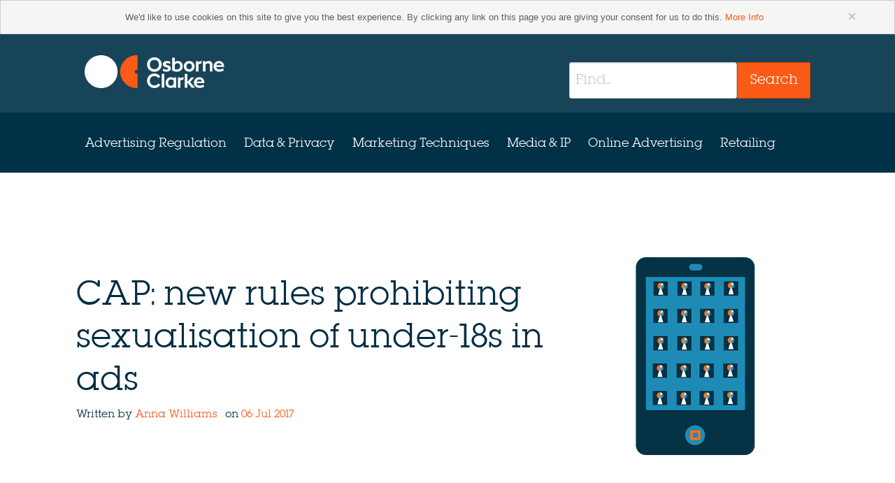

--- FILE ---
content_type: text/html; charset=UTF-8
request_url: https://marketinglaw.osborneclarke.com/advertising-regulation/cap-new-rules-prohibiting-sexualisation-18s-ads/
body_size: 12201
content:
<!doctype html><!--[if lt IE 7]><html
lang=en-GB class="no-js lt-ie10 lt-ie9 lt-ie8 lt-ie7"> <![endif]-->
<!--[if IE 7]><html
lang=en-GB class="no-js lt-ie10 lt-ie9 lt-ie8"> <![endif]-->
<!--[if IE 8]><html
lang=en-GB class="no-js lt-ie10 lt-ie9"> <![endif]-->
<!--[if IE 9]><html
lang=en-GB class="no-js lt-ie10"> <![endif]-->
<!--[if gt IE 9]><!--><html
lang=en-GB class=no-js> <!--<![endif]--><head> <script>// Super fast method of adding "js" class
	// http://www.456bereastreet.com/archive/201209/tell_css_that_javascript_is_available_asap/
	document.documentElement.className = document.documentElement.className.replace(/(\s|^)no-js(\s|$)/, '$1js$2');</script> <meta
charset="UTF-8"><meta
http-equiv="X-UA-Compatible" content="IE=edge,chrome=1"><meta
name="viewport" content="width=device-width"><title>
CAP: new rules prohibiting sexualisation of under-18s in ads | marketinglaw</title><link
rel=profile href=http://gmpg.org/xfn/11><link
rel=pingback href=https://marketinglaw.osborneclarke.com/xmlrpc.php>
<!--[if (gt IE 9) | (IEMobile)]><!--><link
rel=stylesheet href=https://marketinglaw.osborneclarke.com/wp-content/themes/oc-mrkl-theme/assets/css/app.css>
<!--<![endif]-->
<!--[if (lt IE 10) & (!IEMobile)]><link
rel=stylesheet href=https://marketinglaw.osborneclarke.com/wp-content/themes/oc-mrkl-theme/assets/css/app-ie.css>
<![endif]-->
<!--[if lt IE 9]> <script src=//cdnjs.cloudflare.com/ajax/libs/html5shiv/3.6.2/html5shiv.js></script> <script src=//s3.amazonaws.com/nwapi/nwmatcher/nwmatcher-1.2.5-min.js></script> <script src=//html5base.googlecode.com/svn-history/r38/trunk/js/selectivizr-1.0.3b.js></script> <script src=//cdnjs.cloudflare.com/ajax/libs/respond.js/1.1.0/respond.min.js></script> <![endif]--><link
rel=stylesheet href=https://marketinglaw.osborneclarke.com/wp-content/themes/oc-mrkl-theme/assets/css/screen.css><meta
charset="UTF-8"><meta
name='robots' content='index, follow, max-image-preview:large, max-snippet:-1, max-video-preview:-1'><meta
name="viewport" content="width=device-width, initial-scale=1"><meta
name="template" content="OC MrkL Theme 0.0.37"><title>CAP: new rules prohibiting sexualisation of under-18s in ads | marketinglaw</title><meta
name="description" content="CAP: new rules prohibiting sexualisation of under-18s in ads, read now at Osborne Clarke&#039;s Marketing Law."><link
rel=canonical href=https://marketinglaw.osborneclarke.com/advertising-regulation/cap-new-rules-prohibiting-sexualisation-18s-ads/ ><meta
property="og:locale" content="en_GB"><meta
property="og:type" content="article"><meta
property="og:title" content="CAP: new rules prohibiting sexualisation of under-18s in ads | marketinglaw"><meta
property="og:description" content="CAP: new rules prohibiting sexualisation of under-18s in ads, read now at Osborne Clarke&#039;s Marketing Law."><meta
property="og:url" content="https://marketinglaw.osborneclarke.com/advertising-regulation/cap-new-rules-prohibiting-sexualisation-18s-ads/"><meta
property="og:site_name" content="marketinglaw"><meta
property="article:published_time" content="2017-07-06T15:47:41+00:00"><meta
property="article:modified_time" content="2017-07-06T15:55:07+00:00"><meta
property="og:image" content="https://marketinglaw.osborneclarke.com/wp-content/uploads/sites/4/2015/06/data-privacy-app-developers.png"><meta
property="og:image:width" content="500"><meta
property="og:image:height" content="500"><meta
property="og:image:type" content="image/png"><meta
name="author" content="Jo"><meta
name="twitter:card" content="summary_large_image"><meta
name="twitter:label1" content="Written by"><meta
name="twitter:data1" content="Jo"><meta
name="twitter:label2" content="Est. reading time"><meta
name="twitter:data2" content="4 minutes"> <script type=application/ld+json class=yoast-schema-graph>{"@context":"https://schema.org","@graph":[{"@type":"WebPage","@id":"https://marketinglaw.osborneclarke.com/advertising-regulation/cap-new-rules-prohibiting-sexualisation-18s-ads/","url":"https://marketinglaw.osborneclarke.com/advertising-regulation/cap-new-rules-prohibiting-sexualisation-18s-ads/","name":"CAP: new rules prohibiting sexualisation of under-18s in ads | marketinglaw","isPartOf":{"@id":"https://marketinglaw.osborneclarke.com/#website"},"primaryImageOfPage":{"@id":"https://marketinglaw.osborneclarke.com/advertising-regulation/cap-new-rules-prohibiting-sexualisation-18s-ads/#primaryimage"},"image":{"@id":"https://marketinglaw.osborneclarke.com/advertising-regulation/cap-new-rules-prohibiting-sexualisation-18s-ads/#primaryimage"},"thumbnailUrl":"https://marketinglaw.osborneclarke.com/wp-content/uploads/sites/4/2015/06/data-privacy-app-developers.png","datePublished":"2017-07-06T15:47:41+00:00","dateModified":"2017-07-06T15:55:07+00:00","author":{"@id":"https://marketinglaw.osborneclarke.com/#/schema/person/eeb957fcd1036cf9e09ebf3f6a1c6054"},"description":"CAP: new rules prohibiting sexualisation of under-18s in ads, read now at Osborne Clarke's Marketing Law.","breadcrumb":{"@id":"https://marketinglaw.osborneclarke.com/advertising-regulation/cap-new-rules-prohibiting-sexualisation-18s-ads/#breadcrumb"},"inLanguage":"en-GB","potentialAction":[{"@type":"ReadAction","target":["https://marketinglaw.osborneclarke.com/advertising-regulation/cap-new-rules-prohibiting-sexualisation-18s-ads/"]}]},{"@type":"ImageObject","inLanguage":"en-GB","@id":"https://marketinglaw.osborneclarke.com/advertising-regulation/cap-new-rules-prohibiting-sexualisation-18s-ads/#primaryimage","url":"https://marketinglaw.osborneclarke.com/wp-content/uploads/sites/4/2015/06/data-privacy-app-developers.png","contentUrl":"https://marketinglaw.osborneclarke.com/wp-content/uploads/sites/4/2015/06/data-privacy-app-developers.png","width":500,"height":500},{"@type":"BreadcrumbList","@id":"https://marketinglaw.osborneclarke.com/advertising-regulation/cap-new-rules-prohibiting-sexualisation-18s-ads/#breadcrumb","itemListElement":[{"@type":"ListItem","position":1,"name":"Home","item":"https://marketinglaw.osborneclarke.com/"},{"@type":"ListItem","position":2,"name":"News","item":"https://marketinglaw.osborneclarke.com/news/"},{"@type":"ListItem","position":3,"name":"CAP: new rules prohibiting sexualisation of under-18s in ads"}]},{"@type":"WebSite","@id":"https://marketinglaw.osborneclarke.com/#website","url":"https://marketinglaw.osborneclarke.com/","name":"marketinglaw","description":"The dedicated resource for advertising and marketing law","potentialAction":[{"@type":"SearchAction","target":{"@type":"EntryPoint","urlTemplate":"https://marketinglaw.osborneclarke.com/?s={search_term_string}"},"query-input":"required name=search_term_string"}],"inLanguage":"en-GB"},{"@type":"Person","@id":"https://marketinglaw.osborneclarke.com/#/schema/person/eeb957fcd1036cf9e09ebf3f6a1c6054","name":"Jo","image":{"@type":"ImageObject","inLanguage":"en-GB","@id":"https://marketinglaw.osborneclarke.com/#/schema/person/image/","url":"https://secure.gravatar.com/avatar/2996a10519ddf115456cad377f75208b?s=96&d=mm&r=g","contentUrl":"https://secure.gravatar.com/avatar/2996a10519ddf115456cad377f75208b?s=96&d=mm&r=g","caption":"Jo"},"url":"https://marketinglaw.osborneclarke.com/author/jo/"}]}</script> <link
rel=dns-prefetch href=//scripts.simpleanalyticscdn.com><link
rel=alternate type=application/rss+xml title="marketinglaw &raquo; Feed" href=https://marketinglaw.osborneclarke.com/feed/ ><link
rel=pingback href=https://marketinglaw.osborneclarke.com/xmlrpc.php>
 <script>/*<![CDATA[*/window._wpemojiSettings = {"baseUrl":"https:\/\/s.w.org\/images\/core\/emoji\/15.0.3\/72x72\/","ext":".png","svgUrl":"https:\/\/s.w.org\/images\/core\/emoji\/15.0.3\/svg\/","svgExt":".svg","source":{"concatemoji":"https:\/\/marketinglaw.osborneclarke.com\/wp-includes\/js\/wp-emoji-release.min.js?ver=6.6"}};
/*! This file is auto-generated */
!function(i,n){var o,s,e;function c(e){try{var t={supportTests:e,timestamp:(new Date).valueOf()};sessionStorage.setItem(o,JSON.stringify(t))}catch(e){}}function p(e,t,n){e.clearRect(0,0,e.canvas.width,e.canvas.height),e.fillText(t,0,0);var t=new Uint32Array(e.getImageData(0,0,e.canvas.width,e.canvas.height).data),r=(e.clearRect(0,0,e.canvas.width,e.canvas.height),e.fillText(n,0,0),new Uint32Array(e.getImageData(0,0,e.canvas.width,e.canvas.height).data));return t.every(function(e,t){return e===r[t]})}function u(e,t,n){switch(t){case"flag":return n(e,"\ud83c\udff3\ufe0f\u200d\u26a7\ufe0f","\ud83c\udff3\ufe0f\u200b\u26a7\ufe0f")?!1:!n(e,"\ud83c\uddfa\ud83c\uddf3","\ud83c\uddfa\u200b\ud83c\uddf3")&&!n(e,"\ud83c\udff4\udb40\udc67\udb40\udc62\udb40\udc65\udb40\udc6e\udb40\udc67\udb40\udc7f","\ud83c\udff4\u200b\udb40\udc67\u200b\udb40\udc62\u200b\udb40\udc65\u200b\udb40\udc6e\u200b\udb40\udc67\u200b\udb40\udc7f");case"emoji":return!n(e,"\ud83d\udc26\u200d\u2b1b","\ud83d\udc26\u200b\u2b1b")}return!1}function f(e,t,n){var r="undefined"!=typeof WorkerGlobalScope&&self instanceof WorkerGlobalScope?new OffscreenCanvas(300,150):i.createElement("canvas"),a=r.getContext("2d",{willReadFrequently:!0}),o=(a.textBaseline="top",a.font="600 32px Arial",{});return e.forEach(function(e){o[e]=t(a,e,n)}),o}function t(e){var t=i.createElement("script");t.src=e,t.defer=!0,i.head.appendChild(t)}"undefined"!=typeof Promise&&(o="wpEmojiSettingsSupports",s=["flag","emoji"],n.supports={everything:!0,everythingExceptFlag:!0},e=new Promise(function(e){i.addEventListener("DOMContentLoaded",e,{once:!0})}),new Promise(function(t){var n=function(){try{var e=JSON.parse(sessionStorage.getItem(o));if("object"==typeof e&&"number"==typeof e.timestamp&&(new Date).valueOf()<e.timestamp+604800&&"object"==typeof e.supportTests)return e.supportTests}catch(e){}return null}();if(!n){if("undefined"!=typeof Worker&&"undefined"!=typeof OffscreenCanvas&&"undefined"!=typeof URL&&URL.createObjectURL&&"undefined"!=typeof Blob)try{var e="postMessage("+f.toString()+"("+[JSON.stringify(s),u.toString(),p.toString()].join(",")+"));",r=new Blob([e],{type:"text/javascript"}),a=new Worker(URL.createObjectURL(r),{name:"wpTestEmojiSupports"});return void(a.onmessage=function(e){c(n=e.data),a.terminate(),t(n)})}catch(e){}c(n=f(s,u,p))}t(n)}).then(function(e){for(var t in e)n.supports[t]=e[t],n.supports.everything=n.supports.everything&&n.supports[t],"flag"!==t&&(n.supports.everythingExceptFlag=n.supports.everythingExceptFlag&&n.supports[t]);n.supports.everythingExceptFlag=n.supports.everythingExceptFlag&&!n.supports.flag,n.DOMReady=!1,n.readyCallback=function(){n.DOMReady=!0}}).then(function(){return e}).then(function(){var e;n.supports.everything||(n.readyCallback(),(e=n.source||{}).concatemoji?t(e.concatemoji):e.wpemoji&&e.twemoji&&(t(e.twemoji),t(e.wpemoji)))}))}((window,document),window._wpemojiSettings);/*]]>*/</script> <style id=wp-emoji-styles-inline-css>img.wp-smiley, img.emoji {
		display: inline !important;
		border: none !important;
		box-shadow: none !important;
		height: 1em !important;
		width: 1em !important;
		margin: 0 0.07em !important;
		vertical-align: -0.1em !important;
		background: none !important;
		padding: 0 !important;
	}</style><link
rel=stylesheet id=wp-block-library-css href='https://marketinglaw.osborneclarke.com/wp-includes/css/dist/block-library/style.min.css?ver=6.6' type=text/css media=all><style id=classic-theme-styles-inline-css>/*! This file is auto-generated */
.wp-block-button__link{color:#fff;background-color:#32373c;border-radius:9999px;box-shadow:none;text-decoration:none;padding:calc(.667em + 2px) calc(1.333em + 2px);font-size:1.125em}.wp-block-file__button{background:#32373c;color:#fff;text-decoration:none}</style><style id=global-styles-inline-css>/*<![CDATA[*/:root{--wp--preset--aspect-ratio--square: 1;--wp--preset--aspect-ratio--4-3: 4/3;--wp--preset--aspect-ratio--3-4: 3/4;--wp--preset--aspect-ratio--3-2: 3/2;--wp--preset--aspect-ratio--2-3: 2/3;--wp--preset--aspect-ratio--16-9: 16/9;--wp--preset--aspect-ratio--9-16: 9/16;--wp--preset--color--black: #000000;--wp--preset--color--cyan-bluish-gray: #abb8c3;--wp--preset--color--white: #ffffff;--wp--preset--color--pale-pink: #f78da7;--wp--preset--color--vivid-red: #cf2e2e;--wp--preset--color--luminous-vivid-orange: #ff6900;--wp--preset--color--luminous-vivid-amber: #fcb900;--wp--preset--color--light-green-cyan: #7bdcb5;--wp--preset--color--vivid-green-cyan: #00d084;--wp--preset--color--pale-cyan-blue: #8ed1fc;--wp--preset--color--vivid-cyan-blue: #0693e3;--wp--preset--color--vivid-purple: #9b51e0;--wp--preset--gradient--vivid-cyan-blue-to-vivid-purple: linear-gradient(135deg,rgba(6,147,227,1) 0%,rgb(155,81,224) 100%);--wp--preset--gradient--light-green-cyan-to-vivid-green-cyan: linear-gradient(135deg,rgb(122,220,180) 0%,rgb(0,208,130) 100%);--wp--preset--gradient--luminous-vivid-amber-to-luminous-vivid-orange: linear-gradient(135deg,rgba(252,185,0,1) 0%,rgba(255,105,0,1) 100%);--wp--preset--gradient--luminous-vivid-orange-to-vivid-red: linear-gradient(135deg,rgba(255,105,0,1) 0%,rgb(207,46,46) 100%);--wp--preset--gradient--very-light-gray-to-cyan-bluish-gray: linear-gradient(135deg,rgb(238,238,238) 0%,rgb(169,184,195) 100%);--wp--preset--gradient--cool-to-warm-spectrum: linear-gradient(135deg,rgb(74,234,220) 0%,rgb(151,120,209) 20%,rgb(207,42,186) 40%,rgb(238,44,130) 60%,rgb(251,105,98) 80%,rgb(254,248,76) 100%);--wp--preset--gradient--blush-light-purple: linear-gradient(135deg,rgb(255,206,236) 0%,rgb(152,150,240) 100%);--wp--preset--gradient--blush-bordeaux: linear-gradient(135deg,rgb(254,205,165) 0%,rgb(254,45,45) 50%,rgb(107,0,62) 100%);--wp--preset--gradient--luminous-dusk: linear-gradient(135deg,rgb(255,203,112) 0%,rgb(199,81,192) 50%,rgb(65,88,208) 100%);--wp--preset--gradient--pale-ocean: linear-gradient(135deg,rgb(255,245,203) 0%,rgb(182,227,212) 50%,rgb(51,167,181) 100%);--wp--preset--gradient--electric-grass: linear-gradient(135deg,rgb(202,248,128) 0%,rgb(113,206,126) 100%);--wp--preset--gradient--midnight: linear-gradient(135deg,rgb(2,3,129) 0%,rgb(40,116,252) 100%);--wp--preset--font-size--small: 13px;--wp--preset--font-size--medium: 20px;--wp--preset--font-size--large: 36px;--wp--preset--font-size--x-large: 42px;--wp--preset--spacing--20: 0.44rem;--wp--preset--spacing--30: 0.67rem;--wp--preset--spacing--40: 1rem;--wp--preset--spacing--50: 1.5rem;--wp--preset--spacing--60: 2.25rem;--wp--preset--spacing--70: 3.38rem;--wp--preset--spacing--80: 5.06rem;--wp--preset--shadow--natural: 6px 6px 9px rgba(0, 0, 0, 0.2);--wp--preset--shadow--deep: 12px 12px 50px rgba(0, 0, 0, 0.4);--wp--preset--shadow--sharp: 6px 6px 0px rgba(0, 0, 0, 0.2);--wp--preset--shadow--outlined: 6px 6px 0px -3px rgba(255, 255, 255, 1), 6px 6px rgba(0, 0, 0, 1);--wp--preset--shadow--crisp: 6px 6px 0px rgba(0, 0, 0, 1);}:where(.is-layout-flex){gap: 0.5em;}:where(.is-layout-grid){gap: 0.5em;}body .is-layout-flex{display: flex;}.is-layout-flex{flex-wrap: wrap;align-items: center;}.is-layout-flex > :is(*, div){margin: 0;}body .is-layout-grid{display: grid;}.is-layout-grid > :is(*, div){margin: 0;}:where(.wp-block-columns.is-layout-flex){gap: 2em;}:where(.wp-block-columns.is-layout-grid){gap: 2em;}:where(.wp-block-post-template.is-layout-flex){gap: 1.25em;}:where(.wp-block-post-template.is-layout-grid){gap: 1.25em;}.has-black-color{color: var(--wp--preset--color--black) !important;}.has-cyan-bluish-gray-color{color: var(--wp--preset--color--cyan-bluish-gray) !important;}.has-white-color{color: var(--wp--preset--color--white) !important;}.has-pale-pink-color{color: var(--wp--preset--color--pale-pink) !important;}.has-vivid-red-color{color: var(--wp--preset--color--vivid-red) !important;}.has-luminous-vivid-orange-color{color: var(--wp--preset--color--luminous-vivid-orange) !important;}.has-luminous-vivid-amber-color{color: var(--wp--preset--color--luminous-vivid-amber) !important;}.has-light-green-cyan-color{color: var(--wp--preset--color--light-green-cyan) !important;}.has-vivid-green-cyan-color{color: var(--wp--preset--color--vivid-green-cyan) !important;}.has-pale-cyan-blue-color{color: var(--wp--preset--color--pale-cyan-blue) !important;}.has-vivid-cyan-blue-color{color: var(--wp--preset--color--vivid-cyan-blue) !important;}.has-vivid-purple-color{color: var(--wp--preset--color--vivid-purple) !important;}.has-black-background-color{background-color: var(--wp--preset--color--black) !important;}.has-cyan-bluish-gray-background-color{background-color: var(--wp--preset--color--cyan-bluish-gray) !important;}.has-white-background-color{background-color: var(--wp--preset--color--white) !important;}.has-pale-pink-background-color{background-color: var(--wp--preset--color--pale-pink) !important;}.has-vivid-red-background-color{background-color: var(--wp--preset--color--vivid-red) !important;}.has-luminous-vivid-orange-background-color{background-color: var(--wp--preset--color--luminous-vivid-orange) !important;}.has-luminous-vivid-amber-background-color{background-color: var(--wp--preset--color--luminous-vivid-amber) !important;}.has-light-green-cyan-background-color{background-color: var(--wp--preset--color--light-green-cyan) !important;}.has-vivid-green-cyan-background-color{background-color: var(--wp--preset--color--vivid-green-cyan) !important;}.has-pale-cyan-blue-background-color{background-color: var(--wp--preset--color--pale-cyan-blue) !important;}.has-vivid-cyan-blue-background-color{background-color: var(--wp--preset--color--vivid-cyan-blue) !important;}.has-vivid-purple-background-color{background-color: var(--wp--preset--color--vivid-purple) !important;}.has-black-border-color{border-color: var(--wp--preset--color--black) !important;}.has-cyan-bluish-gray-border-color{border-color: var(--wp--preset--color--cyan-bluish-gray) !important;}.has-white-border-color{border-color: var(--wp--preset--color--white) !important;}.has-pale-pink-border-color{border-color: var(--wp--preset--color--pale-pink) !important;}.has-vivid-red-border-color{border-color: var(--wp--preset--color--vivid-red) !important;}.has-luminous-vivid-orange-border-color{border-color: var(--wp--preset--color--luminous-vivid-orange) !important;}.has-luminous-vivid-amber-border-color{border-color: var(--wp--preset--color--luminous-vivid-amber) !important;}.has-light-green-cyan-border-color{border-color: var(--wp--preset--color--light-green-cyan) !important;}.has-vivid-green-cyan-border-color{border-color: var(--wp--preset--color--vivid-green-cyan) !important;}.has-pale-cyan-blue-border-color{border-color: var(--wp--preset--color--pale-cyan-blue) !important;}.has-vivid-cyan-blue-border-color{border-color: var(--wp--preset--color--vivid-cyan-blue) !important;}.has-vivid-purple-border-color{border-color: var(--wp--preset--color--vivid-purple) !important;}.has-vivid-cyan-blue-to-vivid-purple-gradient-background{background: var(--wp--preset--gradient--vivid-cyan-blue-to-vivid-purple) !important;}.has-light-green-cyan-to-vivid-green-cyan-gradient-background{background: var(--wp--preset--gradient--light-green-cyan-to-vivid-green-cyan) !important;}.has-luminous-vivid-amber-to-luminous-vivid-orange-gradient-background{background: var(--wp--preset--gradient--luminous-vivid-amber-to-luminous-vivid-orange) !important;}.has-luminous-vivid-orange-to-vivid-red-gradient-background{background: var(--wp--preset--gradient--luminous-vivid-orange-to-vivid-red) !important;}.has-very-light-gray-to-cyan-bluish-gray-gradient-background{background: var(--wp--preset--gradient--very-light-gray-to-cyan-bluish-gray) !important;}.has-cool-to-warm-spectrum-gradient-background{background: var(--wp--preset--gradient--cool-to-warm-spectrum) !important;}.has-blush-light-purple-gradient-background{background: var(--wp--preset--gradient--blush-light-purple) !important;}.has-blush-bordeaux-gradient-background{background: var(--wp--preset--gradient--blush-bordeaux) !important;}.has-luminous-dusk-gradient-background{background: var(--wp--preset--gradient--luminous-dusk) !important;}.has-pale-ocean-gradient-background{background: var(--wp--preset--gradient--pale-ocean) !important;}.has-electric-grass-gradient-background{background: var(--wp--preset--gradient--electric-grass) !important;}.has-midnight-gradient-background{background: var(--wp--preset--gradient--midnight) !important;}.has-small-font-size{font-size: var(--wp--preset--font-size--small) !important;}.has-medium-font-size{font-size: var(--wp--preset--font-size--medium) !important;}.has-large-font-size{font-size: var(--wp--preset--font-size--large) !important;}.has-x-large-font-size{font-size: var(--wp--preset--font-size--x-large) !important;}
:where(.wp-block-post-template.is-layout-flex){gap: 1.25em;}:where(.wp-block-post-template.is-layout-grid){gap: 1.25em;}
:where(.wp-block-columns.is-layout-flex){gap: 2em;}:where(.wp-block-columns.is-layout-grid){gap: 2em;}
:root :where(.wp-block-pullquote){font-size: 1.5em;line-height: 1.6;}/*]]>*/</style><link
rel=stylesheet id=ocdb-style-css href='https://marketinglaw.osborneclarke.com/wp-content/plugins/oc-data-tool/assets/css/oc-data-breach.min.css?ver=6.6' type=text/css media=all><link
rel=stylesheet id=font-awesome-css href='https://marketinglaw.osborneclarke.com/wp-content/plugins/oc-data-tool/assets/libs/font-awesome/css/font-awesome.min.css?ver=6.6' type=text/css media=all> <script id=modernizr-js-extra>var bcSiteDetails = {"templateDirectoryUri":"https:\/\/marketinglaw.osborneclarke.com\/wp-content\/themes\/oc-mrkl-theme","siteUrl":"https:\/\/marketinglaw.osborneclarke.com","ajaxUrl":"https:\/\/marketinglaw.osborneclarke.com\/wp-admin\/admin-ajax.php","loginUrl":"https:\/\/marketinglaw.osborneclarke.com\/wp-login.php","thePermalink":"https:\/\/marketinglaw.osborneclarke.com\/advertising-regulation\/cap-new-rules-prohibiting-sexualisation-18s-ads\/","theTitle":"CAP: new rules prohibiting sexualisation of under-18s in ads","theID":"13008"};</script> <script src=https://marketinglaw.osborneclarke.com/wp-content/themes/oc-mrkl-theme/assets/js/modernizr.js id=modernizr-js></script> <script src="https://marketinglaw.osborneclarke.com/wp-content/plugins/oc-data-tool/assets/libs/jquery/dist/jquery.min.js?ver=6.6" id=jquery-flow-js></script> <script src="https://marketinglaw.osborneclarke.com/wp-content/plugins/oc-data-tool/assets/js/oc-data-breach.min.js?ver=6.6" id=clearbody-js></script> <script src="https://marketinglaw.osborneclarke.com/wp-content/plugins/oc-data-tool/assets/libs/angular/angular.min.js?ver=6.6" id=angular-js></script> <script src="https://marketinglaw.osborneclarke.com/wp-content/plugins/oc-data-tool/assets/libs/angular-route/angular-route.min.js?ver=6.6" id=angular-route-js></script> <script src="https://marketinglaw.osborneclarke.com/wp-content/plugins/oc-data-tool/assets/libs/angular-animate/angular-animate.min.js?ver=6.6" id=angular-animate-js></script> <script src="https://marketinglaw.osborneclarke.com/wp-content/plugins/oc-data-tool/assets/libs/Flowtype.js/flowtype.js?ver=6.6" id=flow-text-js></script> <script id=ocdb-app-js-extra>var vars = {"plugin_dir_url":"https:\/\/marketinglaw.osborneclarke.com\/wp-content\/plugins\/oc-data-tool\/"};</script> <script src="https://marketinglaw.osborneclarke.com/wp-content/plugins/oc-data-tool/app.js?ver=6.6" id=ocdb-app-js></script> <link
rel=https://api.w.org/ href=https://marketinglaw.osborneclarke.com/wp-json/ ><link
rel=alternate title=JSON type=application/json href=https://marketinglaw.osborneclarke.com/wp-json/wp/v2/posts/13008><link
rel=EditURI type=application/rsd+xml title=RSD href=https://marketinglaw.osborneclarke.com/xmlrpc.php?rsd><link
rel=shortlink href='https://marketinglaw.osborneclarke.com/?p=13008'><link
rel=alternate title="oEmbed (JSON)" type=application/json+oembed href="https://marketinglaw.osborneclarke.com/wp-json/oembed/1.0/embed?url=https%3A%2F%2Fmarketinglaw.osborneclarke.com%2Fadvertising-regulation%2Fcap-new-rules-prohibiting-sexualisation-18s-ads%2F"><link
rel=alternate title="oEmbed (XML)" type=text/xml+oembed href="https://marketinglaw.osborneclarke.com/wp-json/oembed/1.0/embed?url=https%3A%2F%2Fmarketinglaw.osborneclarke.com%2Fadvertising-regulation%2Fcap-new-rules-prohibiting-sexualisation-18s-ads%2F&#038;format=xml"> <script src='https://oc-insights.com/?dm=cff93a8145783522f504b9ca8d859fbe&amp;action=load&amp;blogid=4&amp;siteid=1&amp;t=25745009&amp;back=https%3A%2F%2Fmarketinglaw.osborneclarke.com%2Fadvertising-regulation%2Fcap-new-rules-prohibiting-sexualisation-18s-ads%2F'></script><link
rel="shortcut icon" type=image/x-icon href=/favicon.ico> <script>(function() {
		var sz = document.createElement('script'); sz.type = 'text/javascript'; sz.async = true;
		sz.src = '//uk1.siteimprove.com/js/siteanalyze_10169.js';
		var s = document.getElementsByTagName('script')[0]; s.parentNode.insertBefore(sz, s);
		})();</script>  <script>(function(w,d,s,l,i){w[l]=w[l]||[];w[l].push({'gtm.start':
                new Date().getTime(),event:'gtm.js'});var f=d.getElementsByTagName(s)[0],
                j=d.createElement(s),dl=l!='dataLayer'?'&l='+l:'';j.async=true;j.src=
                'https://www.googletagmanager.com/gtm.js?id='+i+dl;f.parentNode.insertBefore(j,f);
            })(window,document,'script','dataLayer','GTM-N4HWDBN');</script> </head><body
class="wordpress ltr en en-gb parent-theme multisite blog-4 y2026 m01 d21 h07 wednesday logged-out singular singular-post singular-post-13008 bc--post-single bc--group-blog"><div
id=page class="hfeed site off-canvas-wrap" data-offcanvas><div
class=inner-wrap><section
class="cookie-bar--container alert-box" data-alert><div
class="row cookie-bar"><div
class="columns text-center">
We'd like to use cookies on this site to give you the best experience. By clicking any link on this page you are giving your consent for us to do this.
<a
href=http://www.osborneclarke.com/website-privacy/ target=_blank>More Info</a>
<a
href=# class=close>&times;</a></div></div></section><header
class=banner role=banner><div
class=banner-inner--container><div
class=banner-inner><div
class=banner-brand>
<a
class=site-logo href=https://marketinglaw.osborneclarke.com/ title=marketinglaw rel=home>
<img
src=https://marketinglaw.osborneclarke.com/wp-content/themes/oc-mrkl-theme/assets/images/site-logo.png alt=marketinglaw>
</a></div>
<a
href=#menu-primary class="primary-offcanvas__toggle right-off-canvas-toggle toggle toggle--menu toggle--closeable">
<i
class="toggle__icon icon icon-hamburger icon--large" aria-hidden=true></i>
<span
class=toggle__text>Skip to Primary Navigation</span>
</a><div
class=header-navigation><form
id=site-search method=get class="site-search search-form" action=https://marketinglaw.osborneclarke.com/ role=search><div
class="row--nest header-navigation__search"><div
class="large-12 columns"><div
class="row collapse"><div
class="small-9  columns">
<label
for=s class="x-search-form__label infield-label hide">Search</label>
<input
placeholder=Find... type=search class=search-form__query name=s value id=s autocomplete=false></div><div
class="small-3 columns">
<button
type=submit class="search-form__submit button postfix" name=submit value=Search>
<span
class="search-form__submit-text text">Search</span>
</button></div></div></div></div></form></div></div></div><div
class=primary-navigation__container><div
class=primary-navigation><div
class=primary-navigation__inner><div
class=menu-primary-navigation-container><ul
id=menu-primary class="menu menu-primary--offcanvas no-bullet"><li
id=menu-item-4743 class="menu-item menu-item-type-taxonomy menu-item-object-category current-post-ancestor current-menu-parent current-post-parent menu-item-4743"><a
href=https://marketinglaw.osborneclarke.com/category/advertising-regulation/ >Advertising Regulation</a></li>
<li
id=menu-item-4744 class="menu-item menu-item-type-taxonomy menu-item-object-category menu-item-4744"><a
href=https://marketinglaw.osborneclarke.com/category/data-and-privacy/ >Data &#038; Privacy</a></li>
<li
id=menu-item-4745 class="menu-item menu-item-type-taxonomy menu-item-object-category menu-item-4745"><a
href=https://marketinglaw.osborneclarke.com/category/marketing-techniques/ >Marketing Techniques</a></li>
<li
id=menu-item-4746 class="menu-item menu-item-type-taxonomy menu-item-object-category menu-item-4746"><a
href=https://marketinglaw.osborneclarke.com/category/media-and-ip/ >Media &#038; IP</a></li>
<li
id=menu-item-4747 class="menu-item menu-item-type-taxonomy menu-item-object-category menu-item-4747"><a
href=https://marketinglaw.osborneclarke.com/category/online-advertising/ >Online Advertising</a></li>
<li
id=menu-item-4748 class="menu-item menu-item-type-taxonomy menu-item-object-category menu-item-4748"><a
href=https://marketinglaw.osborneclarke.com/category/retailing/ >Retailing</a></li></ul></div></div></div></div><div
class="vh skip-link"><a
href=#content title="Skip to content">Skip to content</a></div></header><div
id=content class="container site-content site-content--flush layout-1c--flush"><div
class=column-container><main
id=main class=main tabindex=-1><article
id=post-13008 class="entry post publish author-jo post-13008 format-standard has-post-thumbnail category-advertising-regulation post_tag-cap" itemscope itemtype=http://schema.org/BlogPosting><div
class="masthead masthead--alt masthead--post"><div
class=masthead--inset><div
class=masthead--inset--inner><div
class="masthead__img--container show-for-small-only">
<img
class=masthead__img--img src=https://marketinglaw.osborneclarke.com/wp-content/uploads/sites/4/cache/2015/06/data-privacy-app-developers/925532730.png data-interchange="[https://marketinglaw.osborneclarke.com/wp-content/uploads/sites/4/cache/2015/06/data-privacy-app-developers/925532730.png, (default)]"></div><div
class=masthead__content--container><div
class=masthead__content><header
class="archive-post__header entry-header entry-header--has-meta"><h1 class="entry-title" itemprop="headline">
CAP: new rules prohibiting sexualisation of under-18s in ads</h1></header><footer
class="entry-meta tile__meta"><section
class=entry-meta__created itemprop=dateCreated><h6>
Written
by
<span
class="author vcard">
<a
class="url fn n " href=https://marketinglaw.osborneclarke.com/team-member/anna-williams/ title="'View all posts by Anna Williams" rel=author>
Anna Williams	</a>
</span>
&nbsp;on
<a
href=https://marketinglaw.osborneclarke.com/2017/07/06/ title="All posts from 2017-07-06T16:47:41+01:00" rel=bookmark><time
class="entry-date date updated" datetime=2017-07-06T16:47:41+01:00 pubdate>06 Jul 2017</time></a></h6></section></footer></div></div><div
class="masthead__img--container hidden-for-small-only">
<img
class=masthead__img--img src=https://marketinglaw.osborneclarke.com/wp-content/uploads/sites/4/cache/2015/06/data-privacy-app-developers/3313177133.png data-interchange="[https://marketinglaw.osborneclarke.com/wp-content/uploads/sites/4/cache/2015/06/data-privacy-app-developers/3313177133.png, (medium)],[https://marketinglaw.osborneclarke.com/wp-content/uploads/sites/4/cache/2015/06/data-privacy-app-developers/1683897912.png, (large)]"></div></div></div></div><div
class=recent-articles__container><div
class=row--nest><div
class="columns small-11 medium-10 large-8 small-centered"><div
class=entry-content itemprop=articleBody><p><strong>Who: </strong>Committee of Advertising Practice (CAP) and Broadcast Committee of Advertising Practice (BCAP)</p><p><strong>Where: </strong>United Kingdom</p><p><strong>When:</strong> 26 May 2017</p><p><strong>Law stated as at:</strong> 27 June 2017</p><p><strong>What happened:</strong></p><p><em><u>Background</u></em></p><p>As we <a
href=http://marketinglaw.osborneclarke.com/advertising-regulation/consultation-sexual-portrayal-18s-advertising/ >reported</a> back in February, CAP and BCAP launched a public consultation regarding proposed new rules for the CAP and BCAP Codes aimed at prohibiting the sexual portrayal or sexual representation of under-18s (or those who seem to be under 18) in advertising.  As well as wanting to protect young models who feature in advertising campaigns, the consultation also sought to address general concerns regarding the potential for adults to view under-18s as sexual beings.  In recent years there has also been much public and media debate as to whether the sexual presentation of young people in advertising also pressures under-18s to view themselves in as sexual beings too young.</p><p>The CAP and BCAP Codes require advertisers to ensure their ads are not irresponsible or harmful, do not offend or harm and are prepared with a sense of responsibility.  More specifically, the BCAP Code currently prohibits ads from portraying or representing someone under 16 in a sexual way but the CAP Code has no equivalent express rule.  Whilst the Advertising Standards Authority (ASA) has previously demonstrated through its rulings that portraying 16 and 17 year olds in a sexualised way in advertising is unacceptable, there was nothing that explicitly prohibited this under the CAP Code and that was the reason behind the consultation to amend the rules in this area.</p><p><em><u>Outcome of the public consultation</u></em></p><p>Now that the consultation has closed and CAP and BCAP have assessed the responses they received, they have confirmed that they will be introducing stricter rules prohibiting the sexual portrayal or sexual representation of under-18s, and those who appear to be under 18, in advertising.  They feel that addressing these issues through the use of new express rules in the CAP and BCAP codes is necessary and proportionate to strengthen the existing rules to protect the welfare of under-18s.  In devising the rules, CAP and BCAP say that they have taken into account &#8220;…<em>links between premature sexualisation and harm, alongside national and international measures prohibiting certain types of sexual depiction of under-18s</em>&#8220;.</p><p>The new rules being introduced will bring the CAP Code into line with the BCAP Code in terms of having an express rule dealing with the portrayal of someone under 16 in a sexual way, and the new rules will then also go even further by protecting all those who are under-18 rather than under-16 in both the CAP and BCAP Codes.</p><p><em><u>The new rules</u></em></p><p>The new rules to be introduced are as follows:</p><ul>
<li><u>CAP Code</u>: Rule 4.6 –<em> &#8220;Marketing communications must not portray or represent anyone who is, or seems to be, under 18 in a sexual way. However, this rule does not apply to marketing communications whose principal function is to promote the welfare of, or to prevent harm to, under-18s, provided any sexual portrayal or representation is not excessive&#8221;.</em></li></ul><ul>
<li><u>BCAP Code</u>: Rule 4.4 to replace existing rule 5.5 – &#8220;<em>Advertisements must not portray or represent anyone who is, or seems to be, under 18 in a sexual way. However, this rule does not apply to advertisements whose principal function is to promote the welfare of, or to prevent harm to, under-18s, provided any sexual portrayal or representation is not excessive&#8221;.</em></li></ul><p><strong>Why this matters:</strong></p><p>Any sexualised depiction of under-18s will now be expressly prohibited, unless the principal function of the ad is to promote the welfare of under-18s or to prevent harm.  CAP gives the example of ads that have the aim of promoting safe sex amongst young adults to illustrate the type of ads that will benefit from an exception to this new rule.</p><p>The new rules will come into effect from 2 January 2018 and so brands and agencies who have previously used young models, or young-looking models, which may have previously been seen as being close to the line in terms of potential sexual imagery (especially in ads for clothing brands), should now review their approach.  Charities and other bodies with an interest in this space will now find it easier to point to express CAP and BCAP Code rule breaches to complain about such advertising to the ASA.</p></div><p>Tags: <a
href=https://marketinglaw.osborneclarke.com/tag/cap/ rel=tag>CAP</a></p></div></div><div
class=row--nest><div
class="columns small-11 medium-10 small-centered"><section
class="entry-social-actions clearfix"><ul
class="social-icons-list social-icons-list--large">
<li
class="social-icons-list__item social-icons-list__heading"><h6>Share this article</h6>
</li>
<li
class="social-icons-list__item social-icons-list__item--twitter">
<a
target=_blank rel=me href="http://twitter.com/share?via=marketinglaw&text=CAP: new rules prohibiting sexualisation of under-18s in ads" data-count=none class="social-icons-list__link icon-fallback-text" title="marketinglaw Twitter account">
<i
class="icon icon-twitter social-icon social-icon--twitter social-icons-list__icon" aria-hidden=true></i>
<span
class="text social-icons-list__name">Twitter</span>
</a>
</li>
<li
class="social-icons-list__item social-icons-list__item--linkedin">
<a
target=_blank href="http://www.linkedin.com/shareArticle?mini=true&url=https://marketinglaw.osborneclarke.com/advertising-regulation/cap-new-rules-prohibiting-sexualisation-18s-ads/" data-counter=false class="social-icons-list__link icon-fallback-text" title="marketinglaw LinkedIn account">
<i
class="icon icon-linkedin social-icon social-icon--linkedin social-icons-list__icon" aria-hidden=true></i>
<span
class="text social-icons-list__name">LinkedIn</span>
</a>
</li>
<li
class="social-icons-list__item social-icons-list__item--googleplus">
<a
target=_blank href="https://plus.google.com/share?url=https://marketinglaw.osborneclarke.com/advertising-regulation/cap-new-rules-prohibiting-sexualisation-18s-ads/" data-size=medium class="social-icons-list__link icon-fallback-text" title="marketinglaw Google Plus account">
<i
class="icon icon-google-plus social-icon social-icon--google-plus social-icons-list__icon" aria-hidden=true></i>
<span
class="text social-icons-list__name">Google Plus</span>
</a>
</li>
<li
class="social-icons-list__item social-icons-list__item--facebook">
<a
target=_blank href=http://www.facebook.com/sharer.php data-send=false data-show-faces=false data-font=arial data-count=false data-layout=button_count class="social-icons-list__link icon-fallback-text" title="marketinglaw Facebook account">
<i
class="icon icon-facebook social-icon social-icon--facebook social-icons-list__icon" aria-hidden=true></i>
<span
class="text social-icons-list__name">Facebook</span>
</a>
</li>
<li
class="social-icons-list__item social-icons-list__item--email">
<a
rel=nofollow target=_top href="mailto:?subject=CAP: new rules prohibiting sexualisation of under-18s in ads&body=https://marketinglaw.osborneclarke.com/advertising-regulation/cap-new-rules-prohibiting-sexualisation-18s-ads/" class="social-icons-list__link icon-fallback-text" title="marketinglaw Email Article Link">
<i
class="icon icon-email social-icon social-icon--email social-icons-list__icon" aria-hidden=true></i>
<span
class="text social-icons-list__name">Email</span>
</a>
</li>
<li
class="social-icons-list__item social-icons-list__item--print">
<a
href=javascript:window.print() class="social-icons-list__link icon-fallback-text" title="marketinglaw Print Article">
<i
class="icon icon-print social-icon social-icon--print social-icons-list__icon" aria-hidden=true></i>
<span
class="text social-icons-list__name">Print</span>
</a>
</li></ul></section><div
class="panel callout radius"><p>This article is over 180 days old</p></div><div
class=author-container><div
class=row--nest><div
class="columns small-12 medium-6 large-5"><div
class="row  small-text-center medium-text-left"><div
class="columns small-12 large-6"><div
class=author--image>
<a
href=https://marketinglaw.osborneclarke.com/team-member/anna-williams/ >
<img
src=https://marketinglaw.osborneclarke.com/wp-content/uploads/sites/4/cache/2015/06/anna_williams/119373835.png data-interchange="[https://marketinglaw.osborneclarke.com/wp-content/uploads/sites/4/cache/2015/06/anna_williams/3935621935.png, (small)],[https://marketinglaw.osborneclarke.com/wp-content/uploads/sites/4/cache/2015/06/anna_williams/119373835.png, (medium)],[https://marketinglaw.osborneclarke.com/wp-content/uploads/sites/4/cache/2015/06/anna_williams/1109382554.png, (large)]"></a></div></div><div
class="columns small-12 large-6"><div
class=author--desc><h5 class="author vcard">
<a
class="url fn n" href=https://marketinglaw.osborneclarke.com/team-member/anna-williams/ title="'View all posts by Anna Williams" rel=author>
Anna Williams	</a></h5><ul
class=profile-detail-list>
<li>
Partner, Commercial, UK	</li>
<li>
Digital Business, Gambling, Commercial and Media &#038; Entertainment	</li>
<li>
London	</li></ul><p><a
href=mailto:a&#110;n&#97;&#46;w&#105;&#108;l&#105;am&#115;&#64;&#111;sborn&#101;&#99;&#108;&#97;&#114;k&#101;.c&#111;m>Email Anna Williams</a></p><p><a
href="tel:+44 20 7105 7174" class=author--tel>Tel:+44 20 7105 7174</a></p><p><a
href=https://marketinglaw.osborneclarke.com/team-member/anna-williams/ >Full Bio  ></a></p><ul
class="social-accounts-list inline-list inline-list--ib clearfix">
<li
class="social-icons__item social-icons__item--linkedin">
<a
href=http://uk.linkedin.com/pub/anna-williams/14/b71/481 target=_blank class="social-icons__link icon-fallback-text" title=" marketinglaw LinkedIn account">
<i
class="icon icon-linkedin social-icon social-icon--linkedin social-icons__icon" aria-hidden=true></i>
<span
class="text social-icons__name">LinkedIn</span>
</a>
</li></ul></div></div></div></div><div
class="author--recent-posts columns small-12 medium-6 large-7"><div
class=author--recent-posts__container><p
class=author--recent-posts__title><strong>Recent Posts</strong></p><ul>
<li>
<span
class=entry-title>
<a
href=https://marketinglaw.osborneclarke.com/advertising-regulation/claims-made-for-led-facemasks-scrutinised-by-the-asa/ title="Permalink to Claims made for LED facemasks scrutinised by the ASA" rel=bookmark>
Claims made for LED facemasks scrutinised by the ASA	</a>
</span>
</li>
<li>
<span
class=entry-title>
<a
href=https://marketinglaw.osborneclarke.com/advertising-regulation/icc-publishes-new-edition-of-its-framework-for-responsible-environmental-marketing-communications/ title="Permalink to ICC publishes new edition of its Framework for Responsible Environmental Marketing Communications" rel=bookmark>
ICC publishes new edition of its Framework for Responsible Environmental Marketing Communications	</a>
</span>
</li>
<li>
<span
class=entry-title>
<a
href=https://marketinglaw.osborneclarke.com/advertising-regulation/advertising-and-marketing-in-2026-what-businesses-might-expect-in-the-uk-and-eu/ title="Permalink to Advertising and marketing in 2026: what businesses might expect in the UK and EU" rel=bookmark>
Advertising and marketing in 2026: what businesses might expect in the UK and EU	</a>
</span>
</li>
<li>
<span
class=entry-title>
<a
href=https://marketinglaw.osborneclarke.com/advertising-regulation/ad-sequencing-leads-to-asa-ruling-on-racial-stereotypes-in-before-after-beauty-ad/ title="Permalink to Ad sequencing leads to ASA ruling on racial stereotypes in &#8216;before/after&#8217; beauty ad" rel=bookmark>
Ad sequencing leads to ASA ruling on racial stereotypes in &#8216;before/after&#8217; beauty ad	</a>
</span>
</li>
<li>
<span
class=entry-title>
<a
href=https://marketinglaw.osborneclarke.com/advertising-regulation/lighting-pose-styling-asa-assessment-of-unhealthily-thin-representation/ title="Permalink to Lighting, pose, styling: ASA assessment of unhealthily thin representation" rel=bookmark>
Lighting, pose, styling: ASA assessment of unhealthily thin representation	</a>
</span>
</li></ul></div></div></div></div><div
class=clearfix><nav
role=navigation id=13008 class="pager post-navigation"><div
class="pager__item pager__item--prev"><a
href=https://marketinglaw.osborneclarke.com/advertising-regulation/cheese-not-cheese-question/ rel=prev><span
class=pager__arrow>&lt;</span> Previous</a></div><div
class="pager__item pager__item--next"><a
href=https://marketinglaw.osborneclarke.com/advertising-regulation/disguisedsurreptitious-advertising-online-influencers-governments-magnifying-glass/ rel=next>Next <span
class=pager__arrow>&gt;</span></a></div></nav></div></div></div></div></article></main></div></div><section
class=insights><div
class=row--nest><div
class="columns small-11 small-centered medium-12"><h3 class="h1 subheader text-center brand-darkblue">Categories</h3><ul
class="insights-block-list block-list small-block-grid-2 medium-block-grid-4 large-block-grid-7 text-center">
<li
class=insights-list__item--icon><section
class="tile text-center"><div
class="tile__content tile__content--no-bg"><div
class=landmark--minor>
<a
href=https://marketinglaw.osborneclarke.com/category/advertising-regulation/ >
<img
class=image-124 src=https://marketinglaw.osborneclarke.com/wp-content/themes/oc-mrkl-theme/assets/images/branded/category-icons/advertising-regulation.jpg data-interchange="[https://marketinglaw.osborneclarke.com/wp-content/themes/oc-mrkl-theme/assets/images/branded/category-icons/advertising-regulation.svg, (default)]">
</a></div><h4 class="tile__heading">
<a
class=insights-list__item--link href=https://marketinglaw.osborneclarke.com/category/advertising-regulation/ >
<span
class=insights-list__item--text>Advertising Regulation</span>
</a></h4></div></section>
</li>
<li
class=insights-list__item--icon><section
class="tile text-center"><div
class="tile__content tile__content--no-bg"><div
class=landmark--minor>
<a
href=https://marketinglaw.osborneclarke.com/category/data-and-privacy/ >
<img
class=image-124 src=https://marketinglaw.osborneclarke.com/wp-content/themes/oc-mrkl-theme/assets/images/branded/category-icons/data-privacy.jpg data-interchange="[https://marketinglaw.osborneclarke.com/wp-content/themes/oc-mrkl-theme/assets/images/branded/category-icons/data-privacy.svg, (default)]">
</a></div><h4 class="tile__heading">
<a
class=insights-list__item--link href=https://marketinglaw.osborneclarke.com/category/data-and-privacy/ >
<span
class=insights-list__item--text>Data &amp; Privacy</span>
</a></h4></div></section>
</li>
<li
class=insights-list__item--icon><section
class="tile text-center"><div
class="tile__content tile__content--no-bg"><div
class=landmark--minor>
<a
href=https://marketinglaw.osborneclarke.com/category/general/ >
<img
class=image-124 src=https://marketinglaw.osborneclarke.com/wp-content/themes/oc-mrkl-theme/assets/images/branded/category-icons/general.jpg data-interchange="[https://marketinglaw.osborneclarke.com/wp-content/themes/oc-mrkl-theme/assets/images/branded/category-icons/general.svg, (default)]">
</a></div><h4 class="tile__heading">
<a
class=insights-list__item--link href=https://marketinglaw.osborneclarke.com/category/general/ >
<span
class=insights-list__item--text>General</span>
</a></h4></div></section>
</li>
<li
class=insights-list__item--icon><section
class="tile text-center"><div
class="tile__content tile__content--no-bg"><div
class=landmark--minor>
<a
href=https://marketinglaw.osborneclarke.com/category/marketing-techniques/ >
<img
class=image-124 src=https://marketinglaw.osborneclarke.com/wp-content/themes/oc-mrkl-theme/assets/images/branded/category-icons/marketing-techniques.jpg data-interchange="[https://marketinglaw.osborneclarke.com/wp-content/themes/oc-mrkl-theme/assets/images/branded/category-icons/marketing-techniques.svg, (default)]">
</a></div><h4 class="tile__heading">
<a
class=insights-list__item--link href=https://marketinglaw.osborneclarke.com/category/marketing-techniques/ >
<span
class=insights-list__item--text>Marketing Techniques</span>
</a></h4></div></section>
</li>
<li
class=insights-list__item--icon><section
class="tile text-center"><div
class="tile__content tile__content--no-bg"><div
class=landmark--minor>
<a
href=https://marketinglaw.osborneclarke.com/category/media-and-ip/ >
<img
class=image-124 src=https://marketinglaw.osborneclarke.com/wp-content/themes/oc-mrkl-theme/assets/images/branded/category-icons/media-ip.jpg data-interchange="[https://marketinglaw.osborneclarke.com/wp-content/themes/oc-mrkl-theme/assets/images/branded/category-icons/media-ip.svg, (default)]">
</a></div><h4 class="tile__heading">
<a
class=insights-list__item--link href=https://marketinglaw.osborneclarke.com/category/media-and-ip/ >
<span
class=insights-list__item--text>Media &amp; IP</span>
</a></h4></div></section>
</li>
<li
class=insights-list__item--icon><section
class="tile text-center"><div
class="tile__content tile__content--no-bg"><div
class=landmark--minor>
<a
href=https://marketinglaw.osborneclarke.com/category/misleading-advertising/ >
<img
class=image-124 src=https://marketinglaw.osborneclarke.com/wp-content/themes/oc-mrkl-theme/assets/images/branded/category-icons/misleading-advertising.jpg data-interchange="[https://marketinglaw.osborneclarke.com/wp-content/themes/oc-mrkl-theme/assets/images/branded/category-icons/misleading-advertising.svg, (default)]">
</a></div><h4 class="tile__heading">
<a
class=insights-list__item--link href=https://marketinglaw.osborneclarke.com/category/misleading-advertising/ >
<span
class=insights-list__item--text>Misleading Advertising</span>
</a></h4></div></section>
</li>
<li
class=insights-list__item--icon><section
class="tile text-center"><div
class="tile__content tile__content--no-bg"><div
class=landmark--minor>
<a
href=https://marketinglaw.osborneclarke.com/category/online-advertising/ >
<img
class=image-124 src=https://marketinglaw.osborneclarke.com/wp-content/themes/oc-mrkl-theme/assets/images/branded/category-icons/online-advertising.jpg data-interchange="[https://marketinglaw.osborneclarke.com/wp-content/themes/oc-mrkl-theme/assets/images/branded/category-icons/online-advertising.svg, (default)]">
</a></div><h4 class="tile__heading">
<a
class=insights-list__item--link href=https://marketinglaw.osborneclarke.com/category/online-advertising/ >
<span
class=insights-list__item--text>Online Advertising</span>
</a></h4></div></section>
</li>
<li
class=insights-list__item--icon><section
class="tile text-center"><div
class="tile__content tile__content--no-bg"><div
class=landmark--minor>
<a
href=https://marketinglaw.osborneclarke.com/category/retailing/ >
<img
class=image-124 src=https://marketinglaw.osborneclarke.com/wp-content/themes/oc-mrkl-theme/assets/images/branded/category-icons/retailing.jpg data-interchange="[https://marketinglaw.osborneclarke.com/wp-content/themes/oc-mrkl-theme/assets/images/branded/category-icons/retailing.svg, (default)]">
</a></div><h4 class="tile__heading">
<a
class=insights-list__item--link href=https://marketinglaw.osborneclarke.com/category/retailing/ >
<span
class=insights-list__item--text>Retailing</span>
</a></h4></div></section>
</li></ul></div></div></section><section
class=experts><div
class=row><div
class=columns><div
class=text-center>
<a
href=https://marketinglaw.osborneclarke.com/team/ >
<img
src=https://marketinglaw.osborneclarke.com/wp-content/uploads/sites/4/cache/2015/06/flag-bearers/3262119574.png data-interchange="[https://marketinglaw.osborneclarke.com/wp-content/uploads/sites/4/cache/2015/06/flag-bearers/728567464.png, (small)],[https://marketinglaw.osborneclarke.com/wp-content/uploads/sites/4/cache/2015/06/flag-bearers/3262119574.png, (medium)],[https://marketinglaw.osborneclarke.com/wp-content/uploads/sites/4/cache/2015/06/flag-bearers/1921307545.png, (large)]">
</a></div><h3 class="h1 text-center">Recent contributors</h3><ul
class="small-block-grid-1 medium-block-grid-2 large-block-grid-4">
<li><article
class="tile expert-team"><div
class="tile__content tile__content--no-bg"><div
class=inner>
<a
href=https://marketinglaw.osborneclarke.com/team-member/nick-johnson/ >
<img
src=https://marketinglaw.osborneclarke.com/wp-content/uploads/sites/4/cache/2015/06/Nick_Johnson/2490088981.png data-interchange="[https://marketinglaw.osborneclarke.com/wp-content/uploads/sites/4/cache/2015/06/Nick_Johnson/1943085531.png, (small)],[https://marketinglaw.osborneclarke.com/wp-content/uploads/sites/4/cache/2015/06/Nick_Johnson/2490088981.png, (medium)],[https://marketinglaw.osborneclarke.com/wp-content/uploads/sites/4/cache/2015/06/Nick_Johnson/1455392061.png, (large)]"></a></div><header
class="entry-header entry-header--has-meta"><h5 class="expert__title entry-title" itemprop="headline">
<a
href=https://marketinglaw.osborneclarke.com/team-member/nick-johnson/ title="Permalink to Nick Johnson" rel=bookmark>Nick Johnson
</a></h5></header>
<strong>Partner, Commercial, UK, London</strong></div></article></li>
<li><article
class="tile expert-team"><div
class="tile__content tile__content--no-bg"><div
class=inner>
<a
href=https://marketinglaw.osborneclarke.com/team-member/oliver-smithson/ >
<img
src=https://marketinglaw.osborneclarke.com/wp-content/uploads/sites/4/cache/2022/07/Oliver_Smithson-1/2985588389.png data-interchange="[https://marketinglaw.osborneclarke.com/wp-content/uploads/sites/4/cache/2022/07/Oliver_Smithson-1/3674525440.png, (small)],[https://marketinglaw.osborneclarke.com/wp-content/uploads/sites/4/cache/2022/07/Oliver_Smithson-1/2985588389.png, (medium)],[https://marketinglaw.osborneclarke.com/wp-content/uploads/sites/4/cache/2022/07/Oliver_Smithson-1/337855968.png, (large)]"></a></div><header
class="entry-header entry-header--has-meta"><h5 class="expert__title entry-title" itemprop="headline">
<a
href=https://marketinglaw.osborneclarke.com/team-member/oliver-smithson/ title="Permalink to Oliver Smithson" rel=bookmark>Oliver Smithson
</a></h5></header>
<strong>Trainee Solicitor (Secondment), Commercial Disputes, UK, Reading</strong></div></article></li>
<li><article
class="tile expert-team"><div
class="tile__content tile__content--no-bg"><div
class=inner>
<a
href=https://marketinglaw.osborneclarke.com/team-member/jon-round/ >
<img
src=https://marketinglaw.osborneclarke.com/wp-content/uploads/sites/4/cache/2017/02/Jon_Round_/1542039241.png data-interchange="[https://marketinglaw.osborneclarke.com/wp-content/uploads/sites/4/cache/2017/02/Jon_Round_/2226364938.png, (small)],[https://marketinglaw.osborneclarke.com/wp-content/uploads/sites/4/cache/2017/02/Jon_Round_/1542039241.png, (medium)],[https://marketinglaw.osborneclarke.com/wp-content/uploads/sites/4/cache/2017/02/Jon_Round_/696522315.png, (large)]"></a></div><header
class="entry-header entry-header--has-meta"><h5 class="expert__title entry-title" itemprop="headline">
<a
href=https://marketinglaw.osborneclarke.com/team-member/jon-round/ title="Permalink to Jon Round" rel=bookmark>Jon Round
</a></h5></header>
<strong>Associate Director, Commercial, UK, London</strong></div></article></li>
<li><article
class="tile expert-team"><div
class="tile__content tile__content--no-bg"><div
class=inner>
<a
href=https://marketinglaw.osborneclarke.com/team-member/aisling-farley/ >
<img
src=https://marketinglaw.osborneclarke.com/wp-content/uploads/sites/4/cache/2022/05/aisling_farley/3950408691.png data-interchange="[https://marketinglaw.osborneclarke.com/wp-content/uploads/sites/4/cache/2022/05/aisling_farley/3737116764.png, (small)],[https://marketinglaw.osborneclarke.com/wp-content/uploads/sites/4/cache/2022/05/aisling_farley/3950408691.png, (medium)],[https://marketinglaw.osborneclarke.com/wp-content/uploads/sites/4/cache/2022/05/aisling_farley/119600809.png, (large)]"></a></div><header
class="entry-header entry-header--has-meta"><h5 class="expert__title entry-title" itemprop="headline">
<a
href=https://marketinglaw.osborneclarke.com/team-member/aisling-farley/ title="Permalink to Aisling Farley" rel=bookmark>Aisling Farley
</a></h5></header>
<strong>Associate, Commercial, London</strong></div></article></li></ul><div
class="experts-action landmark--major"><div
class=text-center>
<a
href=https://marketinglaw.osborneclarke.com/team/ class="experts-action--link button outline primary">
<span
class=experts-action--text>All Experts >></span>
</a></div></div></div></div></section><section
class=fullwidth-cta><div
class=row><div
class="columns small-10 medium-10 small-centered"><div
class=row-nest-collapse><div
class="columns small-12 medium-12 large-12 text-center"><div
class=fullwidth-cta__inner><div
class=fullwidth-cta__content><h4 class="fullwidth-cta__title">Sign up to our newsletter</h4></div><div
class=fullwidth-cta__action>
<a
class=fullwidth-cta__action--link href=https://sites-osborneclarke.vuturevx.com/64/2835/landing-pages/subscribe-to-marketinglaw.asp target=_blank>
<span
class=fullwidth-cta__action--link-text>Signup &gt;</span>
</a></div></div></div></div></div></div></section><footer
id=colophon class="site-footer band--light" role=contentinfo><div
class=site-footer-inner><div
class=row><div
class="columns medium-4 small-text-center medium-text-left">
<a
class="site-logo site-logo--footer" href=https://marketinglaw.osborneclarke.com/ title=marketinglaw rel=home>
<img
src=https://marketinglaw.osborneclarke.com/wp-content/themes/oc-mrkl-theme/assets/images/site-logo.png alt=marketinglaw>
</a></div><div
class="columns medium-8"><ul
class="social-accounts-list inline-list inline-list--ib clearfix">
<li
class="social-icons__item social-icons__item--linkedin">
<a
href=https://www.linkedin.com/company/osborne-clarke/ target=_blank class="social-icons__link icon-fallback-text" title=" marketinglaw LinkedIn account">
<i
class="icon icon-linkedin social-icon social-icon--linkedin social-icons__icon" aria-hidden=true></i>
<span
class="text social-icons__name">LinkedIn</span>
</a>
</li>
<li
class="social-icons__item social-icons__item--twitter">
<a
href=https://twitter.com/marketinglaw target=_blank class="social-icons__link icon-fallback-text" title=" marketinglaw Twitter account">
<i
class="icon icon-twitter social-icon social-icon--twitter social-icons__icon" aria-hidden=true></i>
<span
class="text social-icons__name">Twitter</span>
</a>
</li></ul><nav
class="menu menu-subsidiary"><ul
id=nav-subsidiary class=nav-subsidiary><li
id=menu-item-4754 class="menu-item menu-item-type-post_type menu-item-object-page menu-item-4754"><a
href=https://marketinglaw.osborneclarke.com/about/ >About</a></li>
<li
id=menu-item-11546 class="menu-item menu-item-type-custom menu-item-object-custom menu-item-11546"><a
target=_blank rel=noopener href=http://www.osborneclarke.com/website-privacy/ >Privacy</a></li>
<li
id=menu-item-11557 class="menu-item menu-item-type-custom menu-item-object-custom menu-item-11557"><a
target=_blank rel=noopener href=https://www.osborneclarke.com/websiteterms-conditions>Terms &amp; Conditions</a></li></ul></nav></div></div></div></footer><footer
id=colophon class="site-footer band--light hide" role=contentinfo><div
class="columns medium-6 small-text-center medium-text-left">
<span
class="site-colophon site-colophon--copyright">
Copyright &copy; 2026 marketinglaw	</span></div><div
class="columns medium-6 small-text-center medium-text-right">
<span
class="site-colophon site-colophon--develop-credit">
Designed &amp; Developed by <a
rel=nofollow class='site-credit site-credit--dark' target=_blank href=http://burfieldcreative.co.uk title='Web Design Bath'>Burfield<span
class=vh> - Web Design Bath</span></a>		</span></div></footer><div
aria-hidden=true aria-hidden=true id=menu-primary--offcanvas aria-hidden=true class=right-off-canvas-menu><div
class=menu-primary-navigation-container><ul
id=menu-primary class="menu menu-primary--offcanvas no-bullet"><li
class="menu-item menu-item-type-taxonomy menu-item-object-category current-post-ancestor current-menu-parent current-post-parent menu-item-4743"><a
href=https://marketinglaw.osborneclarke.com/category/advertising-regulation/ >Advertising Regulation</a></li>
<li
class="menu-item menu-item-type-taxonomy menu-item-object-category menu-item-4744"><a
href=https://marketinglaw.osborneclarke.com/category/data-and-privacy/ >Data &#038; Privacy</a></li>
<li
class="menu-item menu-item-type-taxonomy menu-item-object-category menu-item-4745"><a
href=https://marketinglaw.osborneclarke.com/category/marketing-techniques/ >Marketing Techniques</a></li>
<li
class="menu-item menu-item-type-taxonomy menu-item-object-category menu-item-4746"><a
href=https://marketinglaw.osborneclarke.com/category/media-and-ip/ >Media &#038; IP</a></li>
<li
class="menu-item menu-item-type-taxonomy menu-item-object-category menu-item-4747"><a
href=https://marketinglaw.osborneclarke.com/category/online-advertising/ >Online Advertising</a></li>
<li
class="menu-item menu-item-type-taxonomy menu-item-object-category menu-item-4748"><a
href=https://marketinglaw.osborneclarke.com/category/retailing/ >Retailing</a></li></ul></div></div> <script src=https://scripts.simpleanalyticscdn.com/latest.js></script> <script src=https://marketinglaw.osborneclarke.com/wp-content/themes/oc-mrkl-theme/assets/js/jquery.min.js id=jquery-js></script> <script src=https://marketinglaw.osborneclarke.com/wp-content/themes/oc-mrkl-theme/assets/js/app.js id=app-js></script> <a
class=exit-off-canvas></a></div></div></body></html>

--- FILE ---
content_type: text/css
request_url: https://marketinglaw.osborneclarke.com/wp-content/themes/oc-mrkl-theme/assets/css/screen.css
body_size: 34
content:
/*//////////////////////////////////////////////////////////////////////////////
|| Base
//////////////////////////////////////////////////////////////////////////////*/
/*//////////////////////////////////////////////////////////////////////////////
|| Compounds
//////////////////////////////////////////////////////////////////////////////*/
.site-logo {
  width: 200px;
  height: auto;
  margin-top: 30px;
}

/*//////////////////////////////////////////////////////////////////////////////
|| Utilities
//////////////////////////////////////////////////////////////////////////////*/
/*//////////////////////////////////////////////////////////////////////////////
|| Icons
//////////////////////////////////////////////////////////////////////////////*/
/*//////////////////////////////////////////////////////////////////////////////
|| Atoms
//////////////////////////////////////////////////////////////////////////////*/
/*//////////////////////////////////////////////////////////////////////////////
|| Quarks
//////////////////////////////////////////////////////////////////////////////*/
/*//////////////////////////////////////////////////////////////////////////////
|| Molecules
//////////////////////////////////////////////////////////////////////////////*/
/*<<<<<<<<<<<<<<<<<<<<<<<<<<<<<<<<<<<<<<<<<<<<<<<<<<<<<<<<<<<<<<<<<<<<<<<<<<
|| Layout
>>>>>>>>>>>>>>>>>>>>>>>>>>>>>>>>>>>>>>>>>>>>>>>>>>>>>>>>>>>>>>>>>>>>>>>>>>*/

/*# sourceMappingURL=screen.css.map */


--- FILE ---
content_type: image/svg+xml
request_url: https://marketinglaw.osborneclarke.com/wp-content/themes/oc-mrkl-theme/assets/images/branded/category-icons/marketing-techniques.svg
body_size: 7009
content:
<?xml version="1.0" encoding="utf-8"?>
<!-- Generator: Adobe Illustrator 18.1.0, SVG Export Plug-In . SVG Version: 6.00 Build 0)  -->
<!DOCTYPE svg PUBLIC "-//W3C//DTD SVG 1.1//EN" "http://www.w3.org/Graphics/SVG/1.1/DTD/svg11.dtd">
<svg version="1.1" id="Layer_1" xmlns="http://www.w3.org/2000/svg" xmlns:xlink="http://www.w3.org/1999/xlink" x="0px" y="0px"
	 viewBox="0 0 173 173" enable-background="new 0 0 173 173" xml:space="preserve">
<g>
	<defs>
		<rect id="SVGID_1_" x="3" y="25.7" width="166" height="121.7"/>
	</defs>
	<clipPath id="SVGID_2_">
		<use xlink:href="#SVGID_1_"  overflow="visible"/>
	</clipPath>
	<circle opacity="0.5" clip-path="url(#SVGID_2_)" fill="#FFFFFF" cx="-478.4" cy="-15.7" r="70.8"/>
	<g clip-path="url(#SVGID_2_)">
		<path opacity="0.8" fill="#231F20" d="M-478.3,954.1c-47.1,0-85.5-38.3-85.5-85.5h35.4c0,27.6,22.5,50.1,50.1,50.1
			c27.6,0,50.1-22.5,50.1-50.1h35.4C-392.8,915.8-431.1,954.1-478.3,954.1z"/>
		<path opacity="0.4" fill="#231F20" d="M-478.3,1021.9c-84.5,0-153.2-68.7-153.2-153.2h35.4c0,65,52.9,117.9,117.9,117.9
			c65,0,117.9-52.9,117.9-117.9h35.4C-325,953.2-393.8,1021.9-478.3,1021.9z"/>
		<path opacity="0.1" fill="#231F20" d="M-478.3,1089.7c-59,0-114.5-23-156.3-64.7c-41.7-41.7-64.7-97.3-64.7-156.3h35.4
			c0,102.4,83.3,185.7,185.7,185.7c102.4,0,185.7-83.3,185.7-185.7h35.4c0,59-23,114.5-64.7,156.3
			C-363.7,1066.7-419.2,1089.7-478.3,1089.7z"/>
	</g>
	<rect x="-668" y="748.2" clip-path="url(#SVGID_2_)" fill="#FFFFFF" width="13.2" height="13.3"/>
	<rect x="-668" y="735" clip-path="url(#SVGID_2_)" fill="#231F20" width="13.2" height="13.3"/>
	<rect x="-668" y="721.7" clip-path="url(#SVGID_2_)" fill="#FFFFFF" width="13.2" height="13.3"/>
	<rect x="-668" y="708.5" clip-path="url(#SVGID_2_)" fill="#231F20" width="13.2" height="13.3"/>
	<rect x="-668" y="695.2" clip-path="url(#SVGID_2_)" fill="#FFFFFF" width="13.2" height="13.3"/>
	<rect x="-681.3" y="695.2" clip-path="url(#SVGID_2_)" fill="#231F20" width="13.3" height="13.3"/>
	<rect x="-681.3" y="708.5" clip-path="url(#SVGID_2_)" fill="#FFFFFF" width="13.3" height="13.3"/>
	<rect x="-681.3" y="721.7" clip-path="url(#SVGID_2_)" fill="#231F20" width="13.3" height="13.3"/>
	<rect x="-681.3" y="735" clip-path="url(#SVGID_2_)" fill="#FFFFFF" width="13.3" height="13.3"/>
	<rect x="-681.3" y="748.2" clip-path="url(#SVGID_2_)" fill="#231F20" width="13.3" height="13.3"/>
	<rect x="-681.3" y="682.1" clip-path="url(#SVGID_2_)" fill="#FFFFFF" width="13.2" height="13.3"/>
	<rect x="-681.3" y="668.8" clip-path="url(#SVGID_2_)" fill="#231F20" width="13.2" height="13.3"/>
	<rect x="-681.3" y="655.5" clip-path="url(#SVGID_2_)" fill="#FFFFFF" width="13.2" height="13.3"/>
	<rect x="-681.3" y="642.3" clip-path="url(#SVGID_2_)" fill="#231F20" width="13.2" height="13.3"/>
	<rect x="-681.3" y="629" clip-path="url(#SVGID_2_)" fill="#FFFFFF" width="13.2" height="13.3"/>
	<rect x="-668" y="629" clip-path="url(#SVGID_2_)" fill="#231F20" width="13.3" height="13.3"/>
	<rect x="-668" y="642.3" clip-path="url(#SVGID_2_)" fill="#FFFFFF" width="13.3" height="13.3"/>
	<rect x="-668" y="655.5" clip-path="url(#SVGID_2_)" fill="#231F20" width="13.3" height="13.3"/>
	<rect x="-668" y="668.8" clip-path="url(#SVGID_2_)" fill="#FFFFFF" width="13.3" height="13.3"/>
	<rect x="-668" y="682.1" clip-path="url(#SVGID_2_)" fill="#231F20" width="13.3" height="13.3"/>
	<g clip-path="url(#SVGID_2_)">
		<path opacity="0.2" fill="#231F20" d="M-406.9,294.4c0,39.1-31.7,70.8-70.8,70.8c-39.1,0-70.8-31.7-70.8-70.8
			c0-39.1,31.7-70.8,70.8-70.8C-438.6,223.6-406.9,255.3-406.9,294.4z"/>
		<path opacity="0.7" fill="#231F20" d="M-442.3,294.4c0,19.5-15.8,35.4-35.4,35.4c-19.5,0-35.4-15.8-35.4-35.4
			c0-19.5,15.8-35.4,35.4-35.4C-458.2,259-442.3,274.8-442.3,294.4z"/>
		<path fill="#001822" d="M-451.2,294.4c0,14.7-11.9,26.5-26.5,26.5c-14.7,0-26.5-11.9-26.5-26.5c0-14.7,11.9-26.5,26.5-26.5
			C-463,267.8-451.2,279.7-451.2,294.4z"/>
		<g>
			<linearGradient id="SVGID_3_" gradientUnits="userSpaceOnUse" x1="-497.3003" y1="284.5757" x2="-477.6943" y2="284.5757">
				<stop  offset="0" style="stop-color:#FFF352"/>
				<stop  offset="2.678490e-02" style="stop-color:#F7EB4F"/>
				<stop  offset="0.3933" style="stop-color:#8F882E"/>
				<stop  offset="0.688" style="stop-color:#423F15"/>
				<stop  offset="0.8965" style="stop-color:#121106"/>
				<stop  offset="1" style="stop-color:#000000"/>
			</linearGradient>
			<path fill="url(#SVGID_3_)" d="M-497.3,294.4h6.1c0-7.5,6.1-13.5,13.5-13.5v-6.1C-488.5,274.8-497.3,283.6-497.3,294.4z"/>
		</g>
		<g>
			<path fill="#001822" d="M-445.3,252.2l0.7,0.6c1.4,1.1,1.7,2,0.7,3.3l-0.2,0.3l-0.7-0.5c0-0.1,0.1-0.1,0.1-0.2
				c0.8-1,0.6-1.5-0.5-2.3l-0.5-0.4c-0.6-0.4-1-0.7-1.5-0.7c-0.5,0-0.8,0.5-1.3,1.1l-1.4,1.7c-0.5,0.6-0.8,1.1-0.7,1.6
				c0.1,0.5,0.5,0.8,1,1.3l0.5,0.4c1.1,0.8,1.6,0.9,2.4-0.2c0.1-0.1,0.2-0.2,0.2-0.3l0.7,0.5l-0.3,0.4c-1.1,1.4-2,1.4-3.5,0.2
				l-0.7-0.6c-1.5-1.2-1.6-2.1-0.4-3.7l1.6-2.1C-447.8,251.2-446.8,251-445.3,252.2z"/>
			<path fill="#001822" d="M-433.3,265.5l0.7,1.2l-5,6.6l-0.5-0.7l1.3-1.7l-2.1-3.3l-2.1,0.4l-0.5-0.7L-433.3,265.5z M-436.2,270.1
				l2.7-3.5l-0.1-0.2l-4.4,0.9L-436.2,270.1z"/>
			<path fill="#001822" d="M-426.4,280.8l0.2,1.4l-6.3,3.8l7.3,1.4l0.3,1.4l-7.6,1.4l-0.2-0.8l6.9-1.2l-7.4-1.4l-0.2-1l6.4-3.9
				l-6.9,1.2l-0.2-0.8L-426.4,280.8z"/>
			<path fill="#001822" d="M-425.3,302l-1,5.3l-0.8-0.2l0.9-4.5l-2.5-0.5l-0.9,4.4l-0.8-0.2l0.9-4.4l-2.7-0.5l-0.9,4.5l-0.8-0.2
				l1-5.3L-425.3,302z"/>
			<path fill="#001822" d="M-430.9,319.1l-1.8,3c-0.9,1.4-1.5,1.8-2.7,1.1l-1-0.6c-0.7-0.4-0.9-0.9-0.7-1.6c-0.5,0.6-1,0.5-1.8,0.1
				l-1.6-1l0.5-0.8l1.4,0.8c1,0.6,1.4,0.5,1.9-0.4l1.4-2.4l-2.6-1.6l0.4-0.7L-430.9,319.1z M-432,319.4l-2.7-1.6l-1.3,2.1
				c-0.5,0.9-0.7,1.4,0.1,1.9l0.8,0.5c0.9,0.5,1.2,0.2,1.7-0.8L-432,319.4z"/>
			<path fill="#001822" d="M-443.9,335l-1.1,0.9l-7.1-4.2l0.7-0.6l1.8,1.1l3-2.5l-0.7-2l0.7-0.6L-443.9,335z M-448.9,332.6l3.8,2.3
				l0.2-0.2l-1.4-4.2L-448.9,332.6z"/>
		</g>
	</g>
	<circle clip-path="url(#SVGID_2_)" fill="#FFFFFF" cx="-195.7" cy="1001.4" r="2.2"/>
	<circle clip-path="url(#SVGID_2_)" fill="#FFFFFF" cx="-106.6" cy="1001.4" r="2.2"/>
	<circle clip-path="url(#SVGID_2_)" fill="#FFFFFF" cx="-189.7" cy="1023.6" r="2.2"/>
	<circle clip-path="url(#SVGID_2_)" fill="#FFFFFF" cx="-112.6" cy="979.1" r="2.2"/>
	<path clip-path="url(#SVGID_2_)" fill="#FFFFFF" d="M-172.3,1038c1.1,0.6,1.4,2,0.8,3c-0.6,1.1-2,1.4-3,0.8c-1.1-0.6-1.4-2-0.8-3
		C-174.7,1037.8-173.3,1037.4-172.3,1038z"/>
	<path clip-path="url(#SVGID_2_)" fill="#FFFFFF" d="M-127.8,960.9c1.1,0.6,1.4,2,0.8,3c-0.6,1.1-2,1.4-3,0.8c-1.1-0.6-1.4-2-0.8-3
		C-130.2,960.7-128.8,960.3-127.8,960.9z"/>
	<path clip-path="url(#SVGID_2_)" fill="#FFFFFF" d="M-151.1,1043.7c1.2,0,2.2,1,2.2,2.2c0,1.2-1,2.2-2.2,2.2c-1.2,0-2.2-1-2.2-2.2
		C-153.3,1044.7-152.3,1043.7-151.1,1043.7z"/>
	<path clip-path="url(#SVGID_2_)" fill="#FFFFFF" d="M-151.1,954.6c1.2,0,2.2,1,2.2,2.2c0,1.2-1,2.2-2.2,2.2c-1.2,0-2.2-1-2.2-2.2
		C-153.3,955.6-152.3,954.6-151.1,954.6z"/>
	<path clip-path="url(#SVGID_2_)" fill="#FFFFFF" d="M-130,1038c1.1-0.6,2.4-0.2,3,0.8c0.6,1.1,0.2,2.4-0.8,3
		c-1.1,0.6-2.4,0.2-3-0.8C-131.4,1040-131,1038.6-130,1038z"/>
	<circle clip-path="url(#SVGID_2_)" fill="#FFFFFF" cx="-173.4" cy="962.8" r="2.2"/>
	<path clip-path="url(#SVGID_2_)" fill="#FFFFFF" d="M-114.5,1022.5c0.6-1.1,2-1.4,3-0.8c1.1,0.6,1.4,2,0.8,3c-0.6,1.1-2,1.4-3,0.8
		C-114.7,1024.9-115.1,1023.6-114.5,1022.5z"/>
	<circle clip-path="url(#SVGID_2_)" fill="#FFFFFF" cx="-189.7" cy="979.1" r="2.2"/>
	<g clip-path="url(#SVGID_2_)">
		<path opacity="0.4" fill="#231F20" d="M-151.1,1036.8c-19.5,0-35.4-15.8-35.4-35.4c0-19.5,15.8-35.4,35.4-35.4
			c19.5,0,35.4,15.8,35.4,35.4C-115.7,1021-131.5,1036.8-151.1,1036.8z"/>
		<rect x="-151.4" y="966" fill="#00A5D9" width="0.8" height="13.3"/>
		<rect x="-151.4" y="1023.6" fill="#00A5D9" width="0.8" height="13.3"/>
		
			<rect x="-165.1" y="973.2" transform="matrix(0.2589 0.9659 -0.9659 0.2589 822.9565 874.6473)" fill="#00A5D9" width="13.3" height="0.8"/>
		
			<rect x="-150.2" y="1028.8" transform="matrix(0.2587 0.966 -0.966 0.2587 887.7192 901.6609)" fill="#00A5D9" width="13.3" height="0.8"/>
		
			<rect x="-172.1" y="976.1" transform="matrix(0.5001 0.866 -0.866 0.5001 762.9131 631.4349)" fill="#00A5D9" width="13.3" height="0.8"/>
		
			<rect x="-143.3" y="1026" transform="matrix(0.4998 0.8662 -0.8662 0.4998 820.6107 631.7805)" fill="#00A5D9" width="13.3" height="0.8"/>
		
			<rect x="-178" y="980.7" transform="matrix(0.7072 0.707 -0.707 0.7072 643.4594 408.4654)" fill="#00A5D9" width="13.3" height="0.8"/>
		
			<rect x="-137.3" y="1021.4" transform="matrix(0.707 0.7073 -0.7073 0.707 684.3475 391.8622)" fill="#00A5D9" width="13.3" height="0.8"/>
		
			<rect x="-182.6" y="986.6" transform="matrix(0.8661 0.4998 -0.4998 0.8661 469.7509 220.0685)" fill="#00A5D9" width="13.3" height="0.8"/>
		
			<rect x="-132.8" y="1015.4" transform="matrix(0.8661 0.4999 -0.4999 0.8661 490.8724 199.0595)" fill="#00A5D9" width="13.3" height="0.8"/>
		
			<rect x="-185.5" y="993.6" transform="matrix(0.9659 0.2589 -0.2589 0.9659 251.2475 80.1991)" fill="#00A5D9" width="13.3" height="0.8"/>
		
			<rect x="-129.9" y="1008.5" transform="matrix(0.966 0.2587 -0.2587 0.966 256.8224 66.2411)" fill="#00A5D9" width="13.3" height="0.8"/>
		<rect x="-186.5" y="1001" fill="#00A5D9" width="13.3" height="0.8"/>
		<rect x="-128.9" y="1001" fill="#00A5D9" width="13.3" height="0.8"/>
		
			<rect x="-179.2" y="1002.2" transform="matrix(0.259 0.9659 -0.9659 0.259 841.9106 920.3385)" fill="#00A5D9" width="0.8" height="13.3"/>
		
			<rect x="-123.7" y="987.3" transform="matrix(0.259 0.9659 -0.9659 0.259 868.718 855.5992)" fill="#00A5D9" width="0.8" height="13.3"/>
		
			<rect x="-176.4" y="1009.2" transform="matrix(0.4995 0.8663 -0.8663 0.4995 791.9269 660.861)" fill="#00A5D9" width="0.8" height="13.3"/>
		
			<rect x="-126.5" y="980.4" transform="matrix(0.5004 0.8658 -0.8658 0.5004 791.5292 602.2838)" fill="#00A5D9" width="0.8" height="13.3"/>
		
			<rect x="-171.8" y="1015.1" transform="matrix(0.7077 0.7065 -0.7065 0.7077 671.7619 419.7268)" fill="#00A5D9" width="0.8" height="13.3"/>
		
			<rect x="-131.1" y="974.4" transform="matrix(0.7077 0.7065 -0.7065 0.7077 654.9041 379.0787)" fill="#00A5D9" width="0.8" height="13.3"/>
		
			<rect x="-165.8" y="1019.7" transform="matrix(0.8658 0.5004 -0.5004 0.8658 491.4192 220.5655)" fill="#00A5D9" width="0.8" height="13.3"/>
		
			<rect x="-137.1" y="969.9" transform="matrix(0.8658 0.5004 -0.5004 0.8658 470.3366 199.4719)" fill="#00A5D9" width="0.8" height="13.3"/>
		
			<rect x="-158.9" y="1022.6" transform="matrix(0.9662 0.2578 -0.2578 0.9662 259.9922 75.6607)" fill="#00A5D9" width="0.8" height="13.3"/>
		
			<rect x="-144" y="967" transform="matrix(0.9662 0.2578 -0.2578 0.9662 246.1626 69.9407)" fill="#00A5D9" width="0.8" height="13.3"/>
		<path fill="#231F20" d="M-151.1,1019.1c-9.8,0-17.7-7.9-17.7-17.7c0-9.8,7.9-17.7,17.7-17.7c9.8,0,17.7,7.9,17.7,17.7
			C-133.4,1011.2-141.3,1019.1-151.1,1019.1z"/>
		<path fill="#FFFFFF" d="M-151.1,1005.9c-2.4,0-4.4-2-4.4-4.4c0-2.4,2-4.4,4.4-4.4s4.4,2,4.4,4.4
			C-146.6,1003.9-148.6,1005.9-151.1,1005.9z"/>
		<path fill="#FFFFFF" d="M-151.1,981c-1.7,0-3.1-1.4-3.1-3.1v-4.4c0-1.7,1.4-3.1,3.1-3.1s3.1,1.4,3.1,3.1v4.4
			C-147.9,979.6-149.3,981-151.1,981z"/>
	</g>
	<path clip-path="url(#SVGID_2_)" fill="#CBB677" d="M20.8,949.9c2.4,1.4,3.3,4.5,1.9,7c-1.4,2.4-4.5,3.3-7,1.9
		c-2.4-1.4-3.3-4.5-1.9-7C15.3,949.3,18.4,948.4,20.8,949.9z"/>
	<path clip-path="url(#SVGID_2_)" fill="#CBB677" d="M36,956.1c2.7,0.7,4.3,3.5,3.6,6.2c-0.7,2.7-3.5,4.3-6.2,3.6
		c-2.7-0.7-4.3-3.5-3.6-6.2C30.5,957,33.3,955.4,36,956.1z"/>
	<path clip-path="url(#SVGID_2_)" fill="#CBB677" d="M52.3,958.3c2.8,0,5.1,2.3,5.1,5.1c0,2.8-2.3,5.1-5.1,5.1
		c-2.8,0-5.1-2.3-5.1-5.1C47.2,960.6,49.5,958.3,52.3,958.3z"/>
	<path clip-path="url(#SVGID_2_)" fill="#CBB677" d="M68.6,956.1c2.7-0.7,5.5,0.9,6.2,3.6c0.7,2.7-0.9,5.5-3.6,6.2
		c-2.7,0.7-5.5-0.9-6.3-3.6C64.3,959.7,65.9,956.9,68.6,956.1z"/>
	<path clip-path="url(#SVGID_2_)" fill="#CBB677" d="M83.8,949.9c2.4-1.4,5.6-0.6,7,1.9c1.4,2.4,0.6,5.6-1.9,7
		c-2.4,1.4-5.6,0.6-7-1.9C80.5,954.4,81.4,951.3,83.8,949.9z"/>
	<rect x="-714.3" y="226.7" clip-path="url(#SVGID_2_)" fill="#FFFFFF" width="2.3" height="10.1"/>
	<path clip-path="url(#SVGID_2_)" fill="#FFFFFF" d="M-716.7,236.3l-1.7-1.7c0.6-0.6,1-1.4,1-2.3v-5.6h2.3v5.6
		C-715.1,233.9-715.7,235.3-716.7,236.3z"/>
	<path clip-path="url(#SVGID_2_)" fill="#FFFFFF" d="M-709.4,236.3c-1.1-1.1-1.6-2.5-1.6-4v-5.6h2.3v5.6c0,0.9,0.3,1.7,1,2.3
		L-709.4,236.3z"/>
	<rect x="-670" y="170.6" clip-path="url(#SVGID_2_)" fill="#FFFFFF" width="2.3" height="10.1"/>
	<path clip-path="url(#SVGID_2_)" fill="#FFFFFF" d="M-670.8,180.6h-2.3V175c0-0.9-0.3-1.7-1-2.3l1.7-1.7c1.1,1.1,1.6,2.5,1.6,4
		V180.6z"/>
	<path clip-path="url(#SVGID_2_)" fill="#FFFFFF" d="M-664.5,180.6h-2.3V175c0-1.5,0.6-2.9,1.6-4l1.7,1.7c-0.6,0.6-1,1.4-1,2.3
		V180.6z"/>
	<rect x="-625.9" y="226.8" clip-path="url(#SVGID_2_)" fill="#FFFFFF" width="2.3" height="10.1"/>
	<path clip-path="url(#SVGID_2_)" fill="#FFFFFF" d="M-628.4,236.5l-1.7-1.7c0.6-0.6,0.9-1.4,0.9-2.3v-5.6h2.3v5.6
		C-626.8,234-627.3,235.4-628.4,236.5z"/>
	<path clip-path="url(#SVGID_2_)" fill="#FFFFFF" d="M-621.1,236.5c-1.1-1.1-1.6-2.5-1.6-4v-5.6h2.3v5.6c0,0.9,0.3,1.7,0.9,2.3
		L-621.1,236.5z"/>
	<path clip-path="url(#SVGID_2_)" fill="#75D1E0" d="M-619.9,228.2h-9.4v-22.1c0-7.2-5.8-13-13-13c-7.2,0-13,5.8-13,13h-9.4
		c0-12.3,10-22.4,22.4-22.4c12.3,0,22.4,10,22.4,22.4V228.2z"/>
	<path clip-path="url(#SVGID_2_)" fill="#7A1600" d="M-708.4,228h-9.4v-22c0-12.3,10-22.4,22.4-22.4c12.3,0,22.4,10,22.4,22.4h-9.4
		c0-7.2-5.8-13-13-13c-7.2,0-13,5.8-13,13V228z"/>
	<rect x="-673.5" y="179.7" clip-path="url(#SVGID_2_)" fill="#8DC63F" width="9.4" height="35.5"/>
	<g clip-path="url(#SVGID_2_)">
		<path fill="#D9D9D9" d="M-682.1,206.1v386.3c4,1.6,8.4,2.5,13,2.5c4.8,0,9.3-1,13.5-2.7V206.1H-682.1z"/>
	</g>
	<path opacity="0.3" clip-path="url(#SVGID_2_)" fill="#231F20" d="M-633.7,559.6c0,19.5-15.8,35.4-35.4,35.4
		c-19.5,0-35.4-15.8-35.4-35.4c0-19.5,15.8-35.4,35.4-35.4C-649.5,524.2-633.7,540-633.7,559.6z"/>
	<circle clip-path="url(#SVGID_2_)" fill="#FFFFFF" cx="-287.1" cy="718.3" r="31"/>
	<g clip-path="url(#SVGID_2_)">
		<circle fill="#231F20" cx="-287.1" cy="718.3" r="17.7"/>
		<path fill="#CBB677" d="M-287.1,739.1c-11.5,0-20.8-9.3-20.8-20.8c0-11.5,9.3-20.8,20.8-20.8c11.5,0,20.8,9.3,20.8,20.8
			C-266.3,729.7-275.7,739.1-287.1,739.1z M-287.1,703.7c-8,0-14.6,6.5-14.6,14.6c0,8,6.5,14.6,14.6,14.6c8,0,14.6-6.5,14.6-14.6
			C-272.6,710.2-279.1,703.7-287.1,703.7z"/>
	</g>
	<circle clip-path="url(#SVGID_2_)" fill="#FFFFFF" cx="-295.9" cy="717.8" r="2.2"/>
	<circle clip-path="url(#SVGID_2_)" fill="#FFFFFF" cx="-291.5" cy="725.5" r="2.2"/>
	<path clip-path="url(#SVGID_2_)" fill="#FFFFFF" d="M-281.5,708.2c1.1,0.6,1.4,2,0.8,3c-0.6,1.1-2,1.4-3,0.8c-1.1-0.6-1.4-2-0.8-3
		C-283.9,708-282.6,707.6-281.5,708.2z"/>
	<circle clip-path="url(#SVGID_2_)" fill="#FFFFFF" cx="-282.6" cy="725.5" r="2.2"/>
	<circle clip-path="url(#SVGID_2_)" fill="#FFFFFF" cx="-291.5" cy="710.1" r="2.2"/>
	<path clip-path="url(#SVGID_2_)" fill="#CBB677" d="M-278.3,720.4h-8.8c-1.3,0-2.3-1-2.3-2.3s1-2.3,2.3-2.3h8.8
		c1.3,0,2.3,1,2.3,2.3S-277,720.4-278.3,720.4z"/>
	<path clip-path="url(#SVGID_2_)" fill="#F6F7F7" d="M-266.4,837.7c0,2.4-2,4.4-4.4,4.4H-580c-2.4,0-4.4-2-4.4-4.4v-44.3
		c0-2.4,2-4.4,4.4-4.4h309.1c2.4,0,4.4,2,4.4,4.4V837.7z"/>
	<rect x="-734.9" y="833.4" clip-path="url(#SVGID_2_)" fill="#52C6D8" width="17.7" height="17.7"/>
	<rect x="-770.3" y="833.4" opacity="0.85" clip-path="url(#SVGID_2_)" fill="#52C6D8" width="17.7" height="17.7"/>
	<rect x="-805.6" y="833.4" opacity="0.7" clip-path="url(#SVGID_2_)" fill="#52C6D8" width="17.7" height="17.7"/>
	<rect x="-841" y="833.4" opacity="0.55" clip-path="url(#SVGID_2_)" fill="#52C6D8" width="17.7" height="17.7"/>
	<rect x="-876.4" y="833.4" opacity="0.4" clip-path="url(#SVGID_2_)" fill="#52C6D8" width="17.7" height="17.7"/>
	<rect x="-734.9" y="868.8" opacity="0.85" clip-path="url(#SVGID_2_)" fill="#52C6D8" width="17.7" height="17.7"/>
	<rect x="-770.3" y="868.8" opacity="0.85" clip-path="url(#SVGID_2_)" fill="#52C6D8" width="17.7" height="17.7"/>
	<rect x="-805.6" y="868.8" opacity="0.7" clip-path="url(#SVGID_2_)" fill="#52C6D8" width="17.7" height="17.7"/>
	<rect x="-841" y="868.8" opacity="0.55" clip-path="url(#SVGID_2_)" fill="#52C6D8" width="17.7" height="17.7"/>
	<rect x="-876.4" y="868.8" opacity="0.4" clip-path="url(#SVGID_2_)" fill="#52C6D8" width="17.7" height="17.7"/>
	<rect x="-734.9" y="904.2" opacity="0.7" clip-path="url(#SVGID_2_)" fill="#52C6D8" width="17.7" height="17.7"/>
	<rect x="-770.3" y="904.2" opacity="0.7" clip-path="url(#SVGID_2_)" fill="#52C6D8" width="17.7" height="17.7"/>
	<rect x="-805.6" y="904.2" opacity="0.7" clip-path="url(#SVGID_2_)" fill="#52C6D8" width="17.7" height="17.7"/>
	<rect x="-841" y="904.2" opacity="0.55" clip-path="url(#SVGID_2_)" fill="#52C6D8" width="17.7" height="17.7"/>
	<rect x="-876.4" y="904.2" opacity="0.4" clip-path="url(#SVGID_2_)" fill="#52C6D8" width="17.7" height="17.7"/>
	<rect x="-734.9" y="939.5" opacity="0.55" clip-path="url(#SVGID_2_)" fill="#52C6D8" width="17.7" height="17.7"/>
	<rect x="-770.3" y="939.5" opacity="0.55" clip-path="url(#SVGID_2_)" fill="#52C6D8" width="17.7" height="17.7"/>
	<rect x="-805.6" y="939.5" opacity="0.55" clip-path="url(#SVGID_2_)" fill="#52C6D8" width="17.7" height="17.7"/>
	<rect x="-841" y="939.5" opacity="0.55" clip-path="url(#SVGID_2_)" fill="#52C6D8" width="17.7" height="17.7"/>
	<rect x="-876.4" y="939.5" opacity="0.4" clip-path="url(#SVGID_2_)" fill="#52C6D8" width="17.7" height="17.7"/>
	<rect x="-734.9" y="974.9" opacity="0.4" clip-path="url(#SVGID_2_)" fill="#52C6D8" width="17.7" height="17.7"/>
	<rect x="-770.3" y="974.9" opacity="0.4" clip-path="url(#SVGID_2_)" fill="#52C6D8" width="17.7" height="17.7"/>
	<rect x="-805.6" y="974.9" opacity="0.4" clip-path="url(#SVGID_2_)" fill="#52C6D8" width="17.7" height="17.7"/>
	<rect x="-841" y="974.9" opacity="0.4" clip-path="url(#SVGID_2_)" fill="#52C6D8" width="17.7" height="17.7"/>
	<rect x="-876.4" y="974.9" opacity="0.4" clip-path="url(#SVGID_2_)" fill="#52C6D8" width="17.7" height="17.7"/>
	<path clip-path="url(#SVGID_2_)" fill="#746874" d="M-549.2,762.6c-19.5,0-35.4-15.8-35.4-35.4v-283c0-19.5,15.8-35.4,35.4-35.4
		h168c19.5,0,35.4,15.8,35.4,35.4v283c0,19.5-15.8,35.4-35.4,35.4H-549.2z"/>
	<linearGradient id="SVGID_4_" gradientUnits="userSpaceOnUse" x1="-548.8945" y1="532.8281" x2="-380.8525" y2="532.8281">
		<stop  offset="0" style="stop-color:#FFFFFF"/>
		<stop  offset="1" style="stop-color:#000000"/>
	</linearGradient>
	<rect x="-548.9" y="444.4" clip-path="url(#SVGID_2_)" fill="url(#SVGID_4_)" width="168" height="176.9"/>
	<g clip-path="url(#SVGID_2_)">
		<path fill="#009DBF" d="M-431.7,503.7l-8.7,37.4c-0.6,2.8-0.9,4.8-0.9,6.1c0,2,1,3,3,3c1.5,0,3.1-0.6,4.9-1.9c1.8-1.2,3.5-3,5-5.2
			c1.5-2.2,2.9-5,4-8.2c1.1-3.2,1.6-6.8,1.6-10.7c0-5-1.1-9.6-3.3-13.8c-2.2-4.2-5.1-7.8-8.8-10.9c-3.7-3.1-7.9-5.5-12.7-7.2
			c-4.8-1.7-9.8-2.5-15-2.5c-5.9,0-11.4,1.1-16.4,3.4c-5,2.3-9.4,5.4-13.1,9.3c-3.7,3.9-6.6,8.3-8.7,13.3c-2.1,5-3.1,10.2-3.1,15.6
			c0,5.7,1.1,11.1,3.4,16.1c2.3,5,5.4,9.4,9.2,13.2c3.8,3.7,8.3,6.7,13.5,8.8c5.1,2.1,10.6,3.2,16.2,3.2c6.9,0,13-1,18.3-2.9
			c5.3-1.9,10-4.2,14.2-6.7h13.3c-5.4,7.5-12.1,13.2-20.2,17.2c-8.1,4-17.8,6-29.2,6c-7.7,0-14.9-1.4-21.6-4.2
			c-6.7-2.8-12.6-6.7-17.7-11.7c-5-5-9-10.9-11.9-17.6c-2.9-6.7-4.3-14-4.3-21.6c0-7.7,1.4-14.9,4.3-21.6
			c2.9-6.7,6.9-12.6,11.9-17.7c5-5,10.9-9,17.7-11.9c6.7-2.9,14-4.3,21.6-4.3c7.5,0,14.6,1.1,21.3,3.2c6.7,2.1,12.6,5.2,17.7,9.2
			c5,4,9.1,8.8,12.1,14.3c3,5.5,4.5,11.8,4.5,18.6c0,5.3-0.7,10-2.1,14.2c-1.4,4.1-3.2,7.8-5.5,11c-2.2,3.2-4.8,5.9-7.6,8.2
			c-2.8,2.2-5.6,4.1-8.4,5.5c-2.8,1.4-5.4,2.4-7.9,3.1c-2.5,0.6-4.5,1-6.1,1c-6,0-9.2-2.6-9.7-7.9h-0.3c-2,2.1-4.5,3.9-7.5,5.5
			c-3,1.6-6.5,2.4-10.5,2.4c-2.7,0-5.3-0.6-7.9-1.7c-2.6-1.1-4.9-2.8-7-5c-2-2.2-3.7-4.9-5-8c-1.3-3.1-1.9-6.7-1.9-10.7
			c0-4.6,0.7-9.1,2.2-13.5c1.5-4.4,3.6-8.3,6.4-11.8c2.8-3.4,6.2-6.2,10.1-8.4c3.9-2.1,8.4-3.2,13.3-3.2c3.8,0,7.2,0.8,10.3,2.4
			c3,1.6,5.7,4.1,7.9,7.6l1.9-7.9H-431.7z M-477.3,544.4c1.9,2.4,4.5,3.6,7.7,3.6c2.6,0,4.9-0.6,7-1.7c2.1-1.1,3.9-2.6,5.5-4.5
			c1.5-1.8,2.7-3.9,3.6-6.2c0.8-2.3,1.3-4.5,1.3-6.7c0-3.2-1.1-5.9-3.3-8.1c-2.2-2.2-4.8-3.3-7.9-3.3c-2.4,0-4.6,0.6-6.7,1.7
			c-2,1.1-3.8,2.6-5.3,4.4c-1.5,1.8-2.7,3.8-3.5,5.9c-0.8,2.1-1.3,4.3-1.3,6.4C-480.3,539.2-479.3,542-477.3,544.4z"/>
	</g>
	<path clip-path="url(#SVGID_2_)" fill="#FFFFFF" d="M-447,683.3c0,9.8-7.9,17.7-17.7,17.7c-9.8,0-17.7-7.9-17.7-17.7
		c0-9.8,7.9-17.7,17.7-17.7C-454.9,665.6-447,673.5-447,683.3z"/>
	<path clip-path="url(#SVGID_2_)" fill="#231F20" d="M-252.6,552.5c-3.4,0-6.4-2.7-6.6-6.2l-6.2-86.7h-18.5c-3.7,0-6.6-3-6.6-6.6
		s3-6.6,6.6-6.6h24.7c3.5,0,6.4,2.7,6.6,6.2l6.6,92.9c0.3,3.7-2.5,6.8-6.1,7.1C-252.3,552.5-252.4,552.5-252.6,552.5z"/>
	<path clip-path="url(#SVGID_2_)" fill="#231F20" d="M-231,629.9c-3.7,0-6.6-3-6.6-6.6V479.5c0-3.7,3-6.6,6.6-6.6s6.6,3,6.6,6.6
		v143.7C-224.4,626.9-227.3,629.9-231,629.9z"/>
	<path clip-path="url(#SVGID_2_)" fill="#231F20" d="M-204.4,579c-3.7,0-6.6-3-6.6-6.6v-92.9c0-3.7,3-6.6,6.6-6.6s6.6,3,6.6,6.6
		v92.9C-197.8,576.1-200.7,579-204.4,579z"/>
	<path clip-path="url(#SVGID_2_)" fill="#FFFFFF" d="M-230.8,641c-11,0-19.9-8.9-19.9-19.9s8.9-19.9,19.9-19.9s19.9,8.9,19.9,19.9
		S-219.8,641-230.8,641z M-230.8,614.4c-3.7,0-6.6,3-6.6,6.6s3,6.6,6.6,6.6s6.6-3,6.6-6.6S-227.1,614.4-230.8,614.4z"/>
	<linearGradient id="SVGID_5_" gradientUnits="userSpaceOnUse" x1="441.5952" y1="1010.2021" x2="441.5952" y2="1320.3561">
		<stop  offset="0" style="stop-color:#FFFFFF"/>
		<stop  offset="1" style="stop-color:#009DBF"/>
	</linearGradient>
	<rect x="437.2" y="1010.2" clip-path="url(#SVGID_2_)" fill="url(#SVGID_5_)" width="8.8" height="309.5"/>
	<path clip-path="url(#SVGID_2_)" fill="#D3D4D5" d="M-257.1,846.6c0,2.4-2,4.4-4.4,4.4H-695c-2.4,0-4.4-2-4.4-4.4v-61.9
		c0-2.4,2-4.4,4.4-4.4h433.4c2.4,0,4.4,2,4.4,4.4V846.6z"/>
	<path clip-path="url(#SVGID_2_)" fill="#F6F7F7" d="M-266.4,837.7c0,2.4-2,4.4-4.4,4.4H-580c-2.4,0-4.4-2-4.4-4.4v-44.3
		c0-2.4,2-4.4,4.4-4.4h309.1c2.4,0,4.4,2,4.4,4.4V837.7z"/>
	<path clip-path="url(#SVGID_2_)" fill="#F6F7F7" d="M-681.7,793.5c0,2.4-2,4.4-4.4,4.4c-2.4,0-4.4-2-4.4-4.4c0-2.4,2-4.4,4.4-4.4
		C-683.7,789.1-681.7,791.1-681.7,793.5z"/>
	<circle clip-path="url(#SVGID_2_)" fill="#F6F7F7" cx="-686.1" cy="811.2" r="4.4"/>
	<path clip-path="url(#SVGID_2_)" fill="#F6F7F7" d="M-664,820.1c-4.9,0-8.8-4-8.8-8.8c0-4.9,4-8.8,8.8-8.8c4.9,0,8.8,4,8.8,8.8
		C-655.1,816.1-659.1,820.1-664,820.1z"/>
	<path clip-path="url(#SVGID_2_)" fill="#F6F7F7" d="M-602,820.1c-4.9,0-8.8-4-8.8-8.8c0-4.9,4-8.8,8.8-8.8c4.9,0,8.8,4,8.8,8.8
		C-593.2,816.1-597.2,820.1-602,820.1z"/>
	<path clip-path="url(#SVGID_2_)" fill="#F6F7F7" d="M-633.1,824.5c-7.3,0-13.3-5.9-13.3-13.3c0-7.3,5.9-13.3,13.3-13.3
		c7.3,0,13.3,5.9,13.3,13.3C-619.8,818.6-625.7,824.5-633.1,824.5z"/>
	<path clip-path="url(#SVGID_2_)" fill="#F6F7F7" d="M-681.7,828.9c0,2.4-2,4.4-4.4,4.4c-2.4,0-4.4-2-4.4-4.4c0-2.4,2-4.4,4.4-4.4
		C-683.7,824.5-681.7,826.5-681.7,828.9z"/>
	<polygon clip-path="url(#SVGID_2_)" fill="#A7A9AC" points="-637.5,805.3 -627.6,811.1 -637.5,816.8 	"/>
	<polygon clip-path="url(#SVGID_2_)" fill="#A7A9AC" points="-664,808.2 -669,811.1 -664,814 	"/>
	<polygon clip-path="url(#SVGID_2_)" fill="#A7A9AC" points="-659.1,808.2 -664,811.1 -659.1,814 	"/>
	<polygon clip-path="url(#SVGID_2_)" fill="#A7A9AC" points="-602.1,808.2 -597.1,811.1 -602.1,814 	"/>
	<polygon clip-path="url(#SVGID_2_)" fill="#A7A9AC" points="-607.1,808.2 -602.1,811.1 -607.1,814 	"/>
	<polygon clip-path="url(#SVGID_2_)" fill="#BDBFC1" points="-598.4,835.2 -602,835.2 -602,831.6 -598.4,831.6 -596.8,829.9 
		-596.8,836.9 	"/>
	<polygon clip-path="url(#SVGID_2_)" fill="#BDBFC1" points="-669.4,835.1 -672.9,835.1 -672.9,831.5 -669.4,831.5 -667.7,829.8 
		-667.7,836.8 	"/>
	<path clip-path="url(#SVGID_2_)" fill="#BDBFC1" d="M-595.9,836.8v-0.5c1.6,0,2.8-1.3,2.8-2.8c0-1.6-1.3-2.8-2.8-2.8V830
		c1.9,0,3.4,1.5,3.4,3.4C-592.5,835.3-594,836.8-595.9,836.8z"/>
	<path clip-path="url(#SVGID_2_)" fill="#BDBFC1" d="M-595.9,834.7v-0.5c0.4,0,0.7-0.3,0.7-0.7c0-0.4-0.3-0.8-0.7-0.8v-0.5
		c0.7,0,1.3,0.6,1.3,1.3C-594.6,834.1-595.1,834.7-595.9,834.7z"/>
	<path clip-path="url(#SVGID_2_)" fill="#BDBFC1" d="M-595.8,835.7v-0.5c1,0,1.8-0.8,1.8-1.8c0-1-0.8-1.8-1.8-1.8v-0.5
		c1.3,0,2.3,1,2.3,2.3C-593.5,834.7-594.5,835.7-595.8,835.7z"/>
	<path clip-path="url(#SVGID_2_)" fill="#BDBFC1" d="M-606.9,834.9h-52.9c-0.9,0-1.6-0.7-1.6-1.6s0.7-1.6,1.6-1.6h52.9
		c0.9,0,1.6,0.7,1.6,1.6S-606.1,834.9-606.9,834.9z"/>
	<circle clip-path="url(#SVGID_2_)" fill="#F6F7F7" cx="-637.5" cy="833.4" r="4.4"/>
	<linearGradient id="SVGID_6_" gradientUnits="userSpaceOnUse" x1="-491.7319" y1="426.4654" x2="-438.8774" y2="426.4654">
		<stop  offset="0" style="stop-color:#FFFFFF"/>
		<stop  offset="7.831985e-02" style="stop-color:#F2F1F2"/>
		<stop  offset="0.5224" style="stop-color:#AFA8AF"/>
		<stop  offset="0.8407" style="stop-color:#847A84"/>
		<stop  offset="1" style="stop-color:#746874"/>
	</linearGradient>
	<path clip-path="url(#SVGID_2_)" fill="url(#SVGID_6_)" d="M-443.3,430.9h-44c-2.4,0-4.4-2-4.4-4.4c0-2.4,2-4.4,4.4-4.4h44
		c2.4,0,4.4,2,4.4,4.4C-438.9,428.9-440.9,430.9-443.3,430.9L-443.3,430.9z"/>
	<polygon clip-path="url(#SVGID_2_)" fill="#003F5F" points="67.7,110.8 18.9,110.8 18.9,63.7 67.7,63.7 91,42 91,134.1 	"/>
	<path opacity="0.25" clip-path="url(#SVGID_2_)" fill="#00A5D9" d="M102.5,131.4v-6c20.7,0,37.6-16.9,37.6-37.7
		c0-20.7-16.9-37.6-37.6-37.6v-6c24,0,43.6,19.6,43.6,43.6C146.1,111.8,126.5,131.4,102.5,131.4z"/>
	<path clip-path="url(#SVGID_2_)" fill="#F37321" d="M102.8,104.2v-6c5.7,0,10.4-4.7,10.4-10.4c0-5.8-4.7-10.4-10.4-10.4v-6
		c9,0,16.4,7.4,16.4,16.4C119.2,96.8,111.8,104.2,102.8,104.2z"/>
	<path opacity="0.5" clip-path="url(#SVGID_2_)" fill="#00A5D9" d="M103.2,117.6v-6c13.1,0,23.8-10.7,23.8-23.8
		c0-13.1-10.7-23.8-23.8-23.8v-6c16.4,0,29.8,13.4,29.8,29.8C133,104.2,119.7,117.6,103.2,117.6z"/>
	<g clip-path="url(#SVGID_2_)">
		<g>
			<rect x="-487.3" y="-264" fill="#FFFFFF" width="17.7" height="1.6"/>
			<rect x="-479.2" y="-272" fill="#FFFFFF" width="1.6" height="17.5"/>
		</g>
	</g>
	<g clip-path="url(#SVGID_2_)">
		<g>
			<rect x="-451.9" y="-264" fill="#FFFFFF" width="17.7" height="1.6"/>
			<rect x="-443.8" y="-272" fill="#FFFFFF" width="1.6" height="17.5"/>
		</g>
	</g>
	<g clip-path="url(#SVGID_2_)">
		<g>
			<rect x="-416.5" y="-264" fill="#FFFFFF" width="17.7" height="1.6"/>
			<rect x="-408.4" y="-272" fill="#FFFFFF" width="1.6" height="17.5"/>
		</g>
	</g>
	<g clip-path="url(#SVGID_2_)">
		<g>
			<rect x="-381.1" y="-264" fill="#FFFFFF" width="17.7" height="1.6"/>
			<rect x="-373.1" y="-272" fill="#FFFFFF" width="1.6" height="17.5"/>
		</g>
	</g>
	<g clip-path="url(#SVGID_2_)">
		<g>
			<rect x="-345.7" y="-264" fill="#FFFFFF" width="17.7" height="1.6"/>
			<rect x="-337.7" y="-272" fill="#FFFFFF" width="1.6" height="17.5"/>
		</g>
	</g>
	<g clip-path="url(#SVGID_2_)">
		<g>
			<rect x="-522.6" y="-264" fill="#FFFFFF" width="17.7" height="1.6"/>
			<rect x="-514.6" y="-272" fill="#FFFFFF" width="1.6" height="17.5"/>
		</g>
	</g>
	<g clip-path="url(#SVGID_2_)">
		<g>
			<rect x="-558" y="-264" fill="#FFFFFF" width="17.7" height="1.6"/>
			<rect x="-550" y="-272" fill="#FFFFFF" width="1.6" height="17.5"/>
		</g>
	</g>
	<g clip-path="url(#SVGID_2_)">
		<g>
			<rect x="-593.4" y="-264" fill="#FFFFFF" width="17.7" height="1.6"/>
			<rect x="-585.3" y="-272" fill="#FFFFFF" width="1.6" height="17.5"/>
		</g>
	</g>
	<g clip-path="url(#SVGID_2_)">
		<g>
			<rect x="-628.8" y="-264" fill="#FFFFFF" width="17.7" height="1.6"/>
			<rect x="-620.7" y="-272" fill="#FFFFFF" width="1.6" height="17.5"/>
		</g>
	</g>
	<g clip-path="url(#SVGID_2_)">
		<g>
			<rect x="-664.1" y="-264" fill="#FFFFFF" width="17.7" height="1.6"/>
			<rect x="-656.1" y="-272" fill="#FFFFFF" width="1.6" height="17.5"/>
		</g>
	</g>
	<g clip-path="url(#SVGID_2_)">
		<g>
			<rect x="-699.5" y="-264" fill="#FFFFFF" width="17.7" height="1.6"/>
			<rect x="-691.5" y="-272" fill="#FFFFFF" width="1.6" height="17.5"/>
		</g>
	</g>
	<g clip-path="url(#SVGID_2_)">
		<g>
			<rect x="-734.9" y="-264" fill="#FFFFFF" width="17.7" height="1.6"/>
			<rect x="-726.8" y="-272" fill="#FFFFFF" width="1.6" height="17.5"/>
		</g>
	</g>
	<g clip-path="url(#SVGID_2_)">
		<g>
			<rect x="-770.3" y="-264" fill="#FFFFFF" width="17.7" height="1.6"/>
			<rect x="-762.2" y="-272" fill="#FFFFFF" width="1.6" height="17.5"/>
		</g>
	</g>
	<g clip-path="url(#SVGID_2_)">
		<g>
			<rect x="-805.6" y="-264" fill="#FFFFFF" width="17.7" height="1.6"/>
			<rect x="-797.6" y="-272" fill="#FFFFFF" width="1.6" height="17.5"/>
		</g>
	</g>
	<g clip-path="url(#SVGID_2_)">
		<g>
			<rect x="-841" y="-264" fill="#FFFFFF" width="17.7" height="1.6"/>
			<rect x="-833" y="-272" fill="#FFFFFF" width="1.6" height="17.5"/>
		</g>
	</g>
	<g clip-path="url(#SVGID_2_)">
		<g>
			<rect x="-876.4" y="-264" fill="#FFFFFF" width="17.7" height="1.6"/>
			<rect x="-868.3" y="-272" fill="#FFFFFF" width="1.6" height="17.5"/>
		</g>
	</g>
	<g clip-path="url(#SVGID_2_)">
		<g>
			<rect x="-911.8" y="-264" fill="#FFFFFF" width="17.7" height="1.6"/>
			<rect x="-903.7" y="-272" fill="#FFFFFF" width="1.6" height="17.5"/>
		</g>
	</g>
	<rect x="-567" y="831.1" clip-path="url(#SVGID_2_)" fill="#7A1600" width="17.8" height="4.4"/>
	<rect x="-567" y="824.5" clip-path="url(#SVGID_2_)" fill="#7A1600" width="17.8" height="4.4"/>
	<rect x="-567" y="817.9" clip-path="url(#SVGID_2_)" fill="#7A1600" width="17.8" height="4.4"/>
	<rect x="-567" y="811.2" clip-path="url(#SVGID_2_)" fill="#7A1600" width="17.8" height="4.4"/>
	<rect x="-567" y="804.6" clip-path="url(#SVGID_2_)" fill="#7A1600" width="17.8" height="4.4"/>
	<rect x="-540.4" y="831.1" clip-path="url(#SVGID_2_)" fill="#7A1600" width="17.8" height="4.4"/>
	<rect x="-540.4" y="824.5" clip-path="url(#SVGID_2_)" fill="#7A1600" width="17.8" height="4.4"/>
	<rect x="-540.4" y="817.9" clip-path="url(#SVGID_2_)" fill="#7A1600" width="17.8" height="4.4"/>
	<rect x="-513.4" y="831.1" clip-path="url(#SVGID_2_)" fill="#7A1600" width="17.8" height="4.4"/>
	<rect x="-513.4" y="824.5" clip-path="url(#SVGID_2_)" fill="#7A1600" width="17.8" height="4.4"/>
	<rect x="-513.4" y="817.9" clip-path="url(#SVGID_2_)" fill="#7A1600" width="17.8" height="4.4"/>
	<rect x="-513.4" y="811.2" clip-path="url(#SVGID_2_)" fill="#7A1600" width="17.8" height="4.4"/>
	<rect x="-513.4" y="804.6" clip-path="url(#SVGID_2_)" fill="#7A1600" width="17.8" height="4.4"/>
	<rect x="-513.4" y="798" clip-path="url(#SVGID_2_)" fill="#7A1600" width="17.8" height="4.4"/>
	<rect x="-407.5" y="831.1" clip-path="url(#SVGID_2_)" fill="#231F20" width="17.8" height="4.4"/>
	<rect x="-407.5" y="824.5" clip-path="url(#SVGID_2_)" fill="#231F20" width="17.8" height="4.4"/>
	<rect x="-407.5" y="817.9" clip-path="url(#SVGID_2_)" fill="#231F20" width="17.8" height="4.4"/>
	<rect x="-407.5" y="811.2" clip-path="url(#SVGID_2_)" fill="#231F20" width="17.8" height="4.4"/>
	<rect x="-407.5" y="804.6" clip-path="url(#SVGID_2_)" fill="#231F20" width="17.8" height="4.4"/>
	<rect x="-407.5" y="798" clip-path="url(#SVGID_2_)" fill="#231F20" width="17.8" height="4.4"/>
	<rect x="-381.3" y="831.1" clip-path="url(#SVGID_2_)" fill="#231F20" width="17.8" height="4.4"/>
	<rect x="-381.3" y="824.5" clip-path="url(#SVGID_2_)" fill="#231F20" width="17.8" height="4.4"/>
	<rect x="-381.3" y="817.9" clip-path="url(#SVGID_2_)" fill="#231F20" width="17.8" height="4.4"/>
	<rect x="-354.1" y="831.1" clip-path="url(#SVGID_2_)" fill="#231F20" width="17.8" height="4.4"/>
	<rect x="-354.1" y="824.5" clip-path="url(#SVGID_2_)" fill="#231F20" width="17.8" height="4.4"/>
	<rect x="-354.1" y="817.9" clip-path="url(#SVGID_2_)" fill="#231F20" width="17.8" height="4.4"/>
	<rect x="-354.1" y="811.2" clip-path="url(#SVGID_2_)" fill="#231F20" width="17.8" height="4.4"/>
	<rect x="-327.8" y="831.1" clip-path="url(#SVGID_2_)" fill="#231F20" width="17.8" height="4.4"/>
	<rect x="-327.8" y="824.5" clip-path="url(#SVGID_2_)" fill="#231F20" width="17.8" height="4.4"/>
	<rect x="-327.8" y="817.9" clip-path="url(#SVGID_2_)" fill="#231F20" width="17.8" height="4.4"/>
	<rect x="-327.8" y="811.2" clip-path="url(#SVGID_2_)" fill="#231F20" width="17.8" height="4.4"/>
	<rect x="-327.8" y="804.6" clip-path="url(#SVGID_2_)" fill="#231F20" width="17.8" height="4.4"/>
	<rect x="-327.8" y="798" clip-path="url(#SVGID_2_)" fill="#231F20" width="17.8" height="4.4"/>
	<rect x="-302.3" y="831.1" clip-path="url(#SVGID_2_)" fill="#231F20" width="17.8" height="4.4"/>
	<rect x="-302.3" y="824.5" clip-path="url(#SVGID_2_)" fill="#231F20" width="17.8" height="4.4"/>
	<rect x="-302.3" y="817.9" clip-path="url(#SVGID_2_)" fill="#231F20" width="17.8" height="4.4"/>
	<rect x="-302.3" y="811.2" clip-path="url(#SVGID_2_)" fill="#231F20" width="17.8" height="4.4"/>
	<rect x="-302.3" y="804.6" clip-path="url(#SVGID_2_)" fill="#231F20" width="17.8" height="4.4"/>
	<rect x="-487.4" y="831.1" clip-path="url(#SVGID_2_)" fill="#7A1600" width="17.8" height="4.4"/>
	<rect x="-460.8" y="831.1" clip-path="url(#SVGID_2_)" fill="#7A1600" width="17.8" height="4.4"/>
	<rect x="-434.6" y="831.1" clip-path="url(#SVGID_2_)" fill="#7A1600" width="17.8" height="4.4"/>
	<rect x="-487.4" y="824.5" clip-path="url(#SVGID_2_)" fill="#7A1600" width="17.8" height="4.4"/>
	<circle clip-path="url(#SVGID_2_)" fill="#FFDE6C" cx="-619.9" cy="-15.4" r="53.1"/>
	<circle clip-path="url(#SVGID_2_)" fill="#003F5F" cx="-478.4" cy="-15.5" r="26.5"/>
	<rect x="-646.5" y="-42.1" clip-path="url(#SVGID_2_)" fill="#003F5F" width="53.1" height="53.1"/>
	<g clip-path="url(#SVGID_2_)">
		<circle fill="#FFDE6C" cx="-478.6" cy="-157.1" r="53.1"/>
		<polygon fill="#003F5F" points="-469.6,-192.6 -504.9,-157.2 -469.6,-121.9 		"/>
	</g>
	<g clip-path="url(#SVGID_2_)">
		<circle fill="#FFDE6C" cx="-337.1" cy="-15.4" r="53.1"/>
		<path fill="#FFFFFF" d="M-540.9,47c20.7,20.7,20.7,54.3,0,75c-20.7,20.7-54.3,20.7-75,0c-20.7-20.7-20.7-54.3,0-75
			C-595.3,26.3-561.7,26.3-540.9,47z"/>
		<circle fill="#FFFFFF" cx="-378.5" cy="-115.4" r="53.1"/>
		<polygon fill="#003F5F" points="-364,19.8 -328.7,-15.6 -364,-50.9 		"/>
		<polygon fill="#003F5F" points="-328.6,19.8 -293.2,-15.6 -328.6,-50.9 		"/>
	</g>
	<g clip-path="url(#SVGID_2_)">
		<circle fill="#FFDE6C" cx="-478.5" cy="126.2" r="53.1"/>
		<circle fill="#FFFFFF" cx="-578.8" cy="-115.6" r="53.1"/>
		<circle fill="#FFFFFF" cx="-378.3" cy="84.7" r="53.1"/>
		<rect x="-505.2" y="100" fill="#003F5F" width="17.7" height="53.1"/>
		<rect x="-469.4" y="100" fill="#003F5F" width="17.7" height="53.1"/>
	</g>
	<circle clip-path="url(#SVGID_2_)" fill="#FFFFFF" cx="-62.8" cy="966.2" r="9.5"/>
</g>
</svg>
